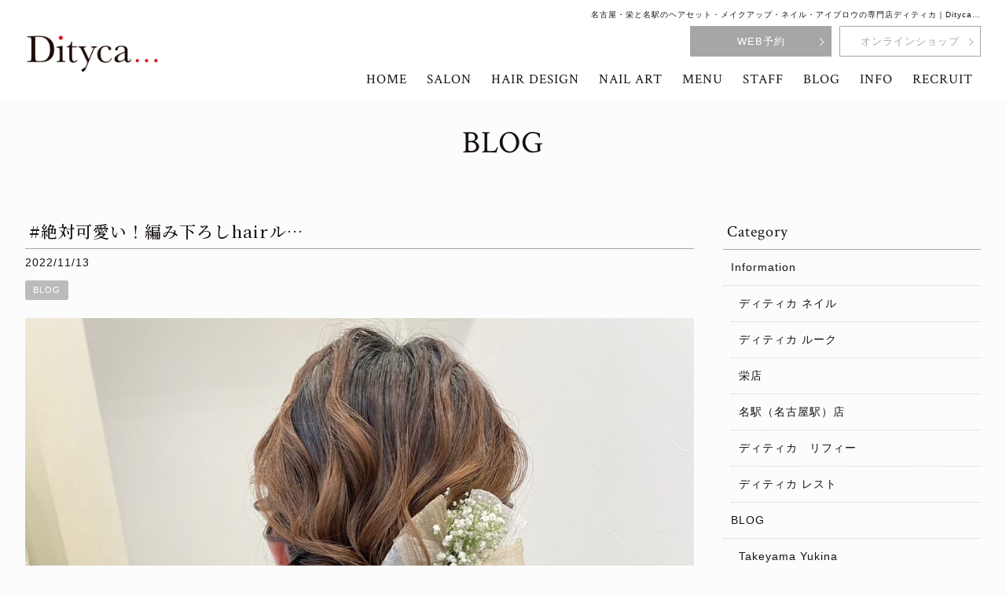

--- FILE ---
content_type: text/html; charset=UTF-8
request_url: https://dityca.com/staffblog/23643/?_=1764545905416
body_size: 14999
content:
<!DOCTYPE html>
<html dir="ltr" lang="ja" prefix="og: https://ogp.me/ns#">
	
<script type="text/javascript">
    (function(c,l,a,r,i,t,y){
        c[a]=c[a]||function(){(c[a].q=c[a].q||[]).push(arguments)};
        t=l.createElement(r);t.async=1;t.src="https://www.clarity.ms/tag/"+i;
        y=l.getElementsByTagName(r)[0];y.parentNode.insertBefore(t,y);
    })(window, document, "clarity", "script", "gtwgmiocpn");
</script>	
	
<head>
<meta charset="UTF-8">
<meta name="viewport" content="width=device-width,initial-scale=1.0,minimum-scale=1.0,maximum-scale=2.0,user-scalable=yes">
<meta name="author" content="Dityca" />
	
<link rel="profile" href="//gmpg.org/xfn/11">
<link rel="stylesheet" type="text/css" media="all" href="https://dityca.com/wp-content/themes/LIM_responsive002/style.css">
<link rel="stylesheet" href="https://dityca.com/wp-content/themes/LIM_responsive002/css/flexslider_top.css" type="text/css">
<link rel="stylesheet" href="https://dityca.com/wp-content/themes/LIM_responsive002/css/fontawesome-import.css">
<link rel="stylesheet" href="https://dityca.com/wp-content/themes/LIM_responsive002/css/lineicon.css">
<link rel="stylesheet" href="https://dityca.com/wp-content/themes/LIM_responsive002/css/slick.css" type="text/css">
<link rel="stylesheet" href="https://dityca.com/wp-content/themes/LIM_responsive002/css/slick-theme-gallery.css" type="text/css">
<link rel="stylesheet" href="https://dityca.com/wp-content/themes/LIM_responsive002/css/hover.css">
<link rel="stylesheet" href="https://dityca.com/wp-content/themes/LIM_responsive002/css/animate.css" type="text/css">
<link rel="stylesheet" href="https://dityca.com/wp-content/themes/LIM_responsive002/css/iziModal.css" type="text/css">
<link rel="pingback" href="https://dityca.com/xmlrpc.php">
<link rel="preconnect" href="https://fonts.googleapis.com">
<link rel="preconnect" href="https://fonts.gstatic.com" crossorigin>
<link href="https://fonts.googleapis.com/css2?family=Crimson+Text&family=Noto+Serif+JP:wght@500&display=swap" rel="stylesheet">
<link rel="shortcut icon" href="/img/common/favicon.ico"/>
<link rel="apple-touch-icon" href="https://dityca.com/apple-touch-icon.png" />
<!--[if lt IE 9]>
<script src="https://dityca.com/wp-content/themes/LIM_responsive002/js/html5.js"></script>
<script src="https://dityca.com/wp-content/themes/LIM_responsive002/js/css3-mediaqueries.js"></script>
<![endif]-->
	<style>img:is([sizes="auto" i], [sizes^="auto," i]) { contain-intrinsic-size: 3000px 1500px }</style>
	
		<!-- All in One SEO 4.8.2 - aioseo.com -->
		<title>#絶対可愛い！編み下ろしhair⁡ル…</title>
	<meta name="description" content="#絶対可愛い！編み下ろしhair ⁡ ルーズ感もありつつ、崩れる心配がないよう 計算されて引き出している人気の" />
	<meta name="robots" content="max-snippet:-1, max-image-preview:large, max-video-preview:-1" />
	<meta name="author" content="editor"/>
	<meta name="google-site-verification" content="_PZsTlTdM7IdyZmuFIiC0fNRbRQLAYQDiiSHL6QbGpU" />
	<link rel="canonical" href="https://dityca.com/staffblog/23643/" />
	<meta name="generator" content="All in One SEO (AIOSEO) 4.8.2" />
		<meta property="og:locale" content="ja_JP" />
		<meta property="og:site_name" content="名古屋・栄と名駅（名古屋駅）のヘアセット・メイクアップ・ネイル・アイブロウの専門店ディティカ｜Dityca…" />
		<meta property="og:type" content="article" />
		<meta property="og:title" content="#絶対可愛い！編み下ろしhair⁡ル…" />
		<meta property="og:description" content="#絶対可愛い！編み下ろしhair ⁡ ルーズ感もありつつ、崩れる心配がないよう 計算されて引き出している人気の" />
		<meta property="og:url" content="https://dityca.com/staffblog/23643/" />
		<meta property="og:image" content="https://dityca.com/wp-content/uploads/2022/11/63709a021cb09.jpg" />
		<meta property="og:image:secure_url" content="https://dityca.com/wp-content/uploads/2022/11/63709a021cb09.jpg" />
		<meta property="og:image:width" content="1131" />
		<meta property="og:image:height" content="1153" />
		<meta property="article:published_time" content="2022-11-13T07:21:35+00:00" />
		<meta property="article:modified_time" content="2022-11-13T07:21:35+00:00" />
		<meta name="twitter:card" content="summary" />
		<meta name="twitter:title" content="#絶対可愛い！編み下ろしhair⁡ル…" />
		<meta name="twitter:description" content="#絶対可愛い！編み下ろしhair ⁡ ルーズ感もありつつ、崩れる心配がないよう 計算されて引き出している人気の" />
		<meta name="twitter:image" content="https://dityca.com/wp-content/uploads/2022/11/63709a021cb09.jpg" />
		<script type="application/ld+json" class="aioseo-schema">
			{"@context":"https:\/\/schema.org","@graph":[{"@type":"Article","@id":"https:\/\/dityca.com\/staffblog\/23643\/#article","name":"#\u7d76\u5bfe\u53ef\u611b\u3044\uff01\u7de8\u307f\u4e0b\u308d\u3057hair\u2061\u30eb\u2026","headline":"#\u7d76\u5bfe\u53ef\u611b\u3044\uff01\u7de8\u307f\u4e0b\u308d\u3057hair\u2061\u30eb\u2026","author":{"@id":"https:\/\/dityca.com\/author\/editor\/#author"},"publisher":{"@id":"https:\/\/dityca.com\/#organization"},"image":{"@type":"ImageObject","url":"https:\/\/dityca.com\/wp-content\/uploads\/2022\/11\/63709a021cb09.jpg","width":1131,"height":1153},"datePublished":"2022-11-13T16:21:35+09:00","dateModified":"2022-11-13T16:21:35+09:00","inLanguage":"ja","mainEntityOfPage":{"@id":"https:\/\/dityca.com\/staffblog\/23643\/#webpage"},"isPartOf":{"@id":"https:\/\/dityca.com\/staffblog\/23643\/#webpage"},"articleSection":"BLOG"},{"@type":"BreadcrumbList","@id":"https:\/\/dityca.com\/staffblog\/23643\/#breadcrumblist","itemListElement":[{"@type":"ListItem","@id":"https:\/\/dityca.com\/#listItem","position":1,"name":"\u5bb6","item":"https:\/\/dityca.com\/","nextItem":{"@type":"ListItem","@id":"https:\/\/dityca.com\/staffblog\/#listItem","name":"BLOG"}},{"@type":"ListItem","@id":"https:\/\/dityca.com\/staffblog\/#listItem","position":2,"name":"BLOG","previousItem":{"@type":"ListItem","@id":"https:\/\/dityca.com\/#listItem","name":"\u5bb6"}}]},{"@type":"Organization","@id":"https:\/\/dityca.com\/#organization","name":"Dityca\u2026","url":"https:\/\/dityca.com\/"},{"@type":"Person","@id":"https:\/\/dityca.com\/author\/editor\/#author","url":"https:\/\/dityca.com\/author\/editor\/","name":"editor","image":{"@type":"ImageObject","@id":"https:\/\/dityca.com\/staffblog\/23643\/#authorImage","url":"https:\/\/secure.gravatar.com\/avatar\/110ffabf8b294bceda442974e494b531fbff5254b8892598742be9c0fef937e6?s=96&d=mm&r=g","width":96,"height":96,"caption":"editor"}},{"@type":"WebPage","@id":"https:\/\/dityca.com\/staffblog\/23643\/#webpage","url":"https:\/\/dityca.com\/staffblog\/23643\/","name":"#\u7d76\u5bfe\u53ef\u611b\u3044\uff01\u7de8\u307f\u4e0b\u308d\u3057hair\u2061\u30eb\u2026","description":"#\u7d76\u5bfe\u53ef\u611b\u3044\uff01\u7de8\u307f\u4e0b\u308d\u3057hair \u2061 \u30eb\u30fc\u30ba\u611f\u3082\u3042\u308a\u3064\u3064\u3001\u5d29\u308c\u308b\u5fc3\u914d\u304c\u306a\u3044\u3088\u3046 \u8a08\u7b97\u3055\u308c\u3066\u5f15\u304d\u51fa\u3057\u3066\u3044\u308b\u4eba\u6c17\u306e","inLanguage":"ja","isPartOf":{"@id":"https:\/\/dityca.com\/#website"},"breadcrumb":{"@id":"https:\/\/dityca.com\/staffblog\/23643\/#breadcrumblist"},"author":{"@id":"https:\/\/dityca.com\/author\/editor\/#author"},"creator":{"@id":"https:\/\/dityca.com\/author\/editor\/#author"},"image":{"@type":"ImageObject","url":"https:\/\/dityca.com\/wp-content\/uploads\/2022\/11\/63709a021cb09.jpg","@id":"https:\/\/dityca.com\/staffblog\/23643\/#mainImage","width":1131,"height":1153},"primaryImageOfPage":{"@id":"https:\/\/dityca.com\/staffblog\/23643\/#mainImage"},"datePublished":"2022-11-13T16:21:35+09:00","dateModified":"2022-11-13T16:21:35+09:00"},{"@type":"WebSite","@id":"https:\/\/dityca.com\/#website","url":"https:\/\/dityca.com\/","name":"Dityca\u2026","inLanguage":"ja","publisher":{"@id":"https:\/\/dityca.com\/#organization"}}]}
		</script>
		<!-- All in One SEO -->

<link rel='dns-prefetch' href='//ajax.googleapis.com' />
<link rel='dns-prefetch' href='//static.addtoany.com' />
<script type="text/javascript">
/* <![CDATA[ */
window._wpemojiSettings = {"baseUrl":"https:\/\/s.w.org\/images\/core\/emoji\/15.1.0\/72x72\/","ext":".png","svgUrl":"https:\/\/s.w.org\/images\/core\/emoji\/15.1.0\/svg\/","svgExt":".svg","source":{"concatemoji":"https:\/\/dityca.com\/wp-includes\/js\/wp-emoji-release.min.js?ver=6.8.1"}};
/*! This file is auto-generated */
!function(i,n){var o,s,e;function c(e){try{var t={supportTests:e,timestamp:(new Date).valueOf()};sessionStorage.setItem(o,JSON.stringify(t))}catch(e){}}function p(e,t,n){e.clearRect(0,0,e.canvas.width,e.canvas.height),e.fillText(t,0,0);var t=new Uint32Array(e.getImageData(0,0,e.canvas.width,e.canvas.height).data),r=(e.clearRect(0,0,e.canvas.width,e.canvas.height),e.fillText(n,0,0),new Uint32Array(e.getImageData(0,0,e.canvas.width,e.canvas.height).data));return t.every(function(e,t){return e===r[t]})}function u(e,t,n){switch(t){case"flag":return n(e,"\ud83c\udff3\ufe0f\u200d\u26a7\ufe0f","\ud83c\udff3\ufe0f\u200b\u26a7\ufe0f")?!1:!n(e,"\ud83c\uddfa\ud83c\uddf3","\ud83c\uddfa\u200b\ud83c\uddf3")&&!n(e,"\ud83c\udff4\udb40\udc67\udb40\udc62\udb40\udc65\udb40\udc6e\udb40\udc67\udb40\udc7f","\ud83c\udff4\u200b\udb40\udc67\u200b\udb40\udc62\u200b\udb40\udc65\u200b\udb40\udc6e\u200b\udb40\udc67\u200b\udb40\udc7f");case"emoji":return!n(e,"\ud83d\udc26\u200d\ud83d\udd25","\ud83d\udc26\u200b\ud83d\udd25")}return!1}function f(e,t,n){var r="undefined"!=typeof WorkerGlobalScope&&self instanceof WorkerGlobalScope?new OffscreenCanvas(300,150):i.createElement("canvas"),a=r.getContext("2d",{willReadFrequently:!0}),o=(a.textBaseline="top",a.font="600 32px Arial",{});return e.forEach(function(e){o[e]=t(a,e,n)}),o}function t(e){var t=i.createElement("script");t.src=e,t.defer=!0,i.head.appendChild(t)}"undefined"!=typeof Promise&&(o="wpEmojiSettingsSupports",s=["flag","emoji"],n.supports={everything:!0,everythingExceptFlag:!0},e=new Promise(function(e){i.addEventListener("DOMContentLoaded",e,{once:!0})}),new Promise(function(t){var n=function(){try{var e=JSON.parse(sessionStorage.getItem(o));if("object"==typeof e&&"number"==typeof e.timestamp&&(new Date).valueOf()<e.timestamp+604800&&"object"==typeof e.supportTests)return e.supportTests}catch(e){}return null}();if(!n){if("undefined"!=typeof Worker&&"undefined"!=typeof OffscreenCanvas&&"undefined"!=typeof URL&&URL.createObjectURL&&"undefined"!=typeof Blob)try{var e="postMessage("+f.toString()+"("+[JSON.stringify(s),u.toString(),p.toString()].join(",")+"));",r=new Blob([e],{type:"text/javascript"}),a=new Worker(URL.createObjectURL(r),{name:"wpTestEmojiSupports"});return void(a.onmessage=function(e){c(n=e.data),a.terminate(),t(n)})}catch(e){}c(n=f(s,u,p))}t(n)}).then(function(e){for(var t in e)n.supports[t]=e[t],n.supports.everything=n.supports.everything&&n.supports[t],"flag"!==t&&(n.supports.everythingExceptFlag=n.supports.everythingExceptFlag&&n.supports[t]);n.supports.everythingExceptFlag=n.supports.everythingExceptFlag&&!n.supports.flag,n.DOMReady=!1,n.readyCallback=function(){n.DOMReady=!0}}).then(function(){return e}).then(function(){var e;n.supports.everything||(n.readyCallback(),(e=n.source||{}).concatemoji?t(e.concatemoji):e.wpemoji&&e.twemoji&&(t(e.twemoji),t(e.wpemoji)))}))}((window,document),window._wpemojiSettings);
/* ]]> */
</script>
<link rel='stylesheet' id='sbi_styles-css' href='https://dityca.com/wp-content/plugins/instagram-feed-pro/css/sbi-styles.min.css?ver=6.8.1' type='text/css' media='all' />
<style id='wp-emoji-styles-inline-css' type='text/css'>

	img.wp-smiley, img.emoji {
		display: inline !important;
		border: none !important;
		box-shadow: none !important;
		height: 1em !important;
		width: 1em !important;
		margin: 0 0.07em !important;
		vertical-align: -0.1em !important;
		background: none !important;
		padding: 0 !important;
	}
</style>
<link rel='stylesheet' id='wp-block-library-css' href='https://dityca.com/wp-includes/css/dist/block-library/style.min.css?ver=6.8.1' type='text/css' media='all' />
<style id='classic-theme-styles-inline-css' type='text/css'>
/*! This file is auto-generated */
.wp-block-button__link{color:#fff;background-color:#32373c;border-radius:9999px;box-shadow:none;text-decoration:none;padding:calc(.667em + 2px) calc(1.333em + 2px);font-size:1.125em}.wp-block-file__button{background:#32373c;color:#fff;text-decoration:none}
</style>
<style id='global-styles-inline-css' type='text/css'>
:root{--wp--preset--aspect-ratio--square: 1;--wp--preset--aspect-ratio--4-3: 4/3;--wp--preset--aspect-ratio--3-4: 3/4;--wp--preset--aspect-ratio--3-2: 3/2;--wp--preset--aspect-ratio--2-3: 2/3;--wp--preset--aspect-ratio--16-9: 16/9;--wp--preset--aspect-ratio--9-16: 9/16;--wp--preset--color--black: #000000;--wp--preset--color--cyan-bluish-gray: #abb8c3;--wp--preset--color--white: #ffffff;--wp--preset--color--pale-pink: #f78da7;--wp--preset--color--vivid-red: #cf2e2e;--wp--preset--color--luminous-vivid-orange: #ff6900;--wp--preset--color--luminous-vivid-amber: #fcb900;--wp--preset--color--light-green-cyan: #7bdcb5;--wp--preset--color--vivid-green-cyan: #00d084;--wp--preset--color--pale-cyan-blue: #8ed1fc;--wp--preset--color--vivid-cyan-blue: #0693e3;--wp--preset--color--vivid-purple: #9b51e0;--wp--preset--gradient--vivid-cyan-blue-to-vivid-purple: linear-gradient(135deg,rgba(6,147,227,1) 0%,rgb(155,81,224) 100%);--wp--preset--gradient--light-green-cyan-to-vivid-green-cyan: linear-gradient(135deg,rgb(122,220,180) 0%,rgb(0,208,130) 100%);--wp--preset--gradient--luminous-vivid-amber-to-luminous-vivid-orange: linear-gradient(135deg,rgba(252,185,0,1) 0%,rgba(255,105,0,1) 100%);--wp--preset--gradient--luminous-vivid-orange-to-vivid-red: linear-gradient(135deg,rgba(255,105,0,1) 0%,rgb(207,46,46) 100%);--wp--preset--gradient--very-light-gray-to-cyan-bluish-gray: linear-gradient(135deg,rgb(238,238,238) 0%,rgb(169,184,195) 100%);--wp--preset--gradient--cool-to-warm-spectrum: linear-gradient(135deg,rgb(74,234,220) 0%,rgb(151,120,209) 20%,rgb(207,42,186) 40%,rgb(238,44,130) 60%,rgb(251,105,98) 80%,rgb(254,248,76) 100%);--wp--preset--gradient--blush-light-purple: linear-gradient(135deg,rgb(255,206,236) 0%,rgb(152,150,240) 100%);--wp--preset--gradient--blush-bordeaux: linear-gradient(135deg,rgb(254,205,165) 0%,rgb(254,45,45) 50%,rgb(107,0,62) 100%);--wp--preset--gradient--luminous-dusk: linear-gradient(135deg,rgb(255,203,112) 0%,rgb(199,81,192) 50%,rgb(65,88,208) 100%);--wp--preset--gradient--pale-ocean: linear-gradient(135deg,rgb(255,245,203) 0%,rgb(182,227,212) 50%,rgb(51,167,181) 100%);--wp--preset--gradient--electric-grass: linear-gradient(135deg,rgb(202,248,128) 0%,rgb(113,206,126) 100%);--wp--preset--gradient--midnight: linear-gradient(135deg,rgb(2,3,129) 0%,rgb(40,116,252) 100%);--wp--preset--font-size--small: 13px;--wp--preset--font-size--medium: 20px;--wp--preset--font-size--large: 36px;--wp--preset--font-size--x-large: 42px;--wp--preset--spacing--20: 0.44rem;--wp--preset--spacing--30: 0.67rem;--wp--preset--spacing--40: 1rem;--wp--preset--spacing--50: 1.5rem;--wp--preset--spacing--60: 2.25rem;--wp--preset--spacing--70: 3.38rem;--wp--preset--spacing--80: 5.06rem;--wp--preset--shadow--natural: 6px 6px 9px rgba(0, 0, 0, 0.2);--wp--preset--shadow--deep: 12px 12px 50px rgba(0, 0, 0, 0.4);--wp--preset--shadow--sharp: 6px 6px 0px rgba(0, 0, 0, 0.2);--wp--preset--shadow--outlined: 6px 6px 0px -3px rgba(255, 255, 255, 1), 6px 6px rgba(0, 0, 0, 1);--wp--preset--shadow--crisp: 6px 6px 0px rgba(0, 0, 0, 1);}:where(.is-layout-flex){gap: 0.5em;}:where(.is-layout-grid){gap: 0.5em;}body .is-layout-flex{display: flex;}.is-layout-flex{flex-wrap: wrap;align-items: center;}.is-layout-flex > :is(*, div){margin: 0;}body .is-layout-grid{display: grid;}.is-layout-grid > :is(*, div){margin: 0;}:where(.wp-block-columns.is-layout-flex){gap: 2em;}:where(.wp-block-columns.is-layout-grid){gap: 2em;}:where(.wp-block-post-template.is-layout-flex){gap: 1.25em;}:where(.wp-block-post-template.is-layout-grid){gap: 1.25em;}.has-black-color{color: var(--wp--preset--color--black) !important;}.has-cyan-bluish-gray-color{color: var(--wp--preset--color--cyan-bluish-gray) !important;}.has-white-color{color: var(--wp--preset--color--white) !important;}.has-pale-pink-color{color: var(--wp--preset--color--pale-pink) !important;}.has-vivid-red-color{color: var(--wp--preset--color--vivid-red) !important;}.has-luminous-vivid-orange-color{color: var(--wp--preset--color--luminous-vivid-orange) !important;}.has-luminous-vivid-amber-color{color: var(--wp--preset--color--luminous-vivid-amber) !important;}.has-light-green-cyan-color{color: var(--wp--preset--color--light-green-cyan) !important;}.has-vivid-green-cyan-color{color: var(--wp--preset--color--vivid-green-cyan) !important;}.has-pale-cyan-blue-color{color: var(--wp--preset--color--pale-cyan-blue) !important;}.has-vivid-cyan-blue-color{color: var(--wp--preset--color--vivid-cyan-blue) !important;}.has-vivid-purple-color{color: var(--wp--preset--color--vivid-purple) !important;}.has-black-background-color{background-color: var(--wp--preset--color--black) !important;}.has-cyan-bluish-gray-background-color{background-color: var(--wp--preset--color--cyan-bluish-gray) !important;}.has-white-background-color{background-color: var(--wp--preset--color--white) !important;}.has-pale-pink-background-color{background-color: var(--wp--preset--color--pale-pink) !important;}.has-vivid-red-background-color{background-color: var(--wp--preset--color--vivid-red) !important;}.has-luminous-vivid-orange-background-color{background-color: var(--wp--preset--color--luminous-vivid-orange) !important;}.has-luminous-vivid-amber-background-color{background-color: var(--wp--preset--color--luminous-vivid-amber) !important;}.has-light-green-cyan-background-color{background-color: var(--wp--preset--color--light-green-cyan) !important;}.has-vivid-green-cyan-background-color{background-color: var(--wp--preset--color--vivid-green-cyan) !important;}.has-pale-cyan-blue-background-color{background-color: var(--wp--preset--color--pale-cyan-blue) !important;}.has-vivid-cyan-blue-background-color{background-color: var(--wp--preset--color--vivid-cyan-blue) !important;}.has-vivid-purple-background-color{background-color: var(--wp--preset--color--vivid-purple) !important;}.has-black-border-color{border-color: var(--wp--preset--color--black) !important;}.has-cyan-bluish-gray-border-color{border-color: var(--wp--preset--color--cyan-bluish-gray) !important;}.has-white-border-color{border-color: var(--wp--preset--color--white) !important;}.has-pale-pink-border-color{border-color: var(--wp--preset--color--pale-pink) !important;}.has-vivid-red-border-color{border-color: var(--wp--preset--color--vivid-red) !important;}.has-luminous-vivid-orange-border-color{border-color: var(--wp--preset--color--luminous-vivid-orange) !important;}.has-luminous-vivid-amber-border-color{border-color: var(--wp--preset--color--luminous-vivid-amber) !important;}.has-light-green-cyan-border-color{border-color: var(--wp--preset--color--light-green-cyan) !important;}.has-vivid-green-cyan-border-color{border-color: var(--wp--preset--color--vivid-green-cyan) !important;}.has-pale-cyan-blue-border-color{border-color: var(--wp--preset--color--pale-cyan-blue) !important;}.has-vivid-cyan-blue-border-color{border-color: var(--wp--preset--color--vivid-cyan-blue) !important;}.has-vivid-purple-border-color{border-color: var(--wp--preset--color--vivid-purple) !important;}.has-vivid-cyan-blue-to-vivid-purple-gradient-background{background: var(--wp--preset--gradient--vivid-cyan-blue-to-vivid-purple) !important;}.has-light-green-cyan-to-vivid-green-cyan-gradient-background{background: var(--wp--preset--gradient--light-green-cyan-to-vivid-green-cyan) !important;}.has-luminous-vivid-amber-to-luminous-vivid-orange-gradient-background{background: var(--wp--preset--gradient--luminous-vivid-amber-to-luminous-vivid-orange) !important;}.has-luminous-vivid-orange-to-vivid-red-gradient-background{background: var(--wp--preset--gradient--luminous-vivid-orange-to-vivid-red) !important;}.has-very-light-gray-to-cyan-bluish-gray-gradient-background{background: var(--wp--preset--gradient--very-light-gray-to-cyan-bluish-gray) !important;}.has-cool-to-warm-spectrum-gradient-background{background: var(--wp--preset--gradient--cool-to-warm-spectrum) !important;}.has-blush-light-purple-gradient-background{background: var(--wp--preset--gradient--blush-light-purple) !important;}.has-blush-bordeaux-gradient-background{background: var(--wp--preset--gradient--blush-bordeaux) !important;}.has-luminous-dusk-gradient-background{background: var(--wp--preset--gradient--luminous-dusk) !important;}.has-pale-ocean-gradient-background{background: var(--wp--preset--gradient--pale-ocean) !important;}.has-electric-grass-gradient-background{background: var(--wp--preset--gradient--electric-grass) !important;}.has-midnight-gradient-background{background: var(--wp--preset--gradient--midnight) !important;}.has-small-font-size{font-size: var(--wp--preset--font-size--small) !important;}.has-medium-font-size{font-size: var(--wp--preset--font-size--medium) !important;}.has-large-font-size{font-size: var(--wp--preset--font-size--large) !important;}.has-x-large-font-size{font-size: var(--wp--preset--font-size--x-large) !important;}
:where(.wp-block-post-template.is-layout-flex){gap: 1.25em;}:where(.wp-block-post-template.is-layout-grid){gap: 1.25em;}
:where(.wp-block-columns.is-layout-flex){gap: 2em;}:where(.wp-block-columns.is-layout-grid){gap: 2em;}
:root :where(.wp-block-pullquote){font-size: 1.5em;line-height: 1.6;}
</style>
<link rel='stylesheet' id='contact-form-7-css' href='https://dityca.com/wp-content/plugins/contact-form-7/includes/css/styles.css?ver=5.8' type='text/css' media='all' />
<link rel='stylesheet' id='responsive-lightbox-imagelightbox-css' href='https://dityca.com/wp-content/plugins/responsive-lightbox/assets/imagelightbox/imagelightbox.min.css?ver=1.0.0' type='text/css' media='all' />
<style id='akismet-widget-style-inline-css' type='text/css'>

			.a-stats {
				--akismet-color-mid-green: #357b49;
				--akismet-color-white: #fff;
				--akismet-color-light-grey: #f6f7f7;

				max-width: 350px;
				width: auto;
			}

			.a-stats * {
				all: unset;
				box-sizing: border-box;
			}

			.a-stats strong {
				font-weight: 600;
			}

			.a-stats a.a-stats__link,
			.a-stats a.a-stats__link:visited,
			.a-stats a.a-stats__link:active {
				background: var(--akismet-color-mid-green);
				border: none;
				box-shadow: none;
				border-radius: 8px;
				color: var(--akismet-color-white);
				cursor: pointer;
				display: block;
				font-family: -apple-system, BlinkMacSystemFont, 'Segoe UI', 'Roboto', 'Oxygen-Sans', 'Ubuntu', 'Cantarell', 'Helvetica Neue', sans-serif;
				font-weight: 500;
				padding: 12px;
				text-align: center;
				text-decoration: none;
				transition: all 0.2s ease;
			}

			/* Extra specificity to deal with TwentyTwentyOne focus style */
			.widget .a-stats a.a-stats__link:focus {
				background: var(--akismet-color-mid-green);
				color: var(--akismet-color-white);
				text-decoration: none;
			}

			.a-stats a.a-stats__link:hover {
				filter: brightness(110%);
				box-shadow: 0 4px 12px rgba(0, 0, 0, 0.06), 0 0 2px rgba(0, 0, 0, 0.16);
			}

			.a-stats .count {
				color: var(--akismet-color-white);
				display: block;
				font-size: 1.5em;
				line-height: 1.4;
				padding: 0 13px;
				white-space: nowrap;
			}
		
</style>
<link rel='stylesheet' id='wp-pagenavi-css' href='https://dityca.com/wp-content/plugins/wp-pagenavi/pagenavi-css.css?ver=2.70' type='text/css' media='all' />
<link rel='stylesheet' id='addtoany-css' href='https://dityca.com/wp-content/plugins/add-to-any/addtoany.min.css?ver=1.16' type='text/css' media='all' />
<script type="text/javascript" src="//ajax.googleapis.com/ajax/libs/jquery/1.11.1/jquery.min.js?ver=1.11.1" id="jquery-js"></script>
<script type="text/javascript" id="addtoany-core-js-before">
/* <![CDATA[ */
window.a2a_config=window.a2a_config||{};a2a_config.callbacks=[];a2a_config.overlays=[];a2a_config.templates={};a2a_localize = {
	Share: "共有",
	Save: "ブックマーク",
	Subscribe: "購読",
	Email: "メール",
	Bookmark: "ブックマーク",
	ShowAll: "すべて表示する",
	ShowLess: "小さく表示する",
	FindServices: "サービスを探す",
	FindAnyServiceToAddTo: "追加するサービスを今すぐ探す",
	PoweredBy: "Powered by",
	ShareViaEmail: "メールでシェアする",
	SubscribeViaEmail: "メールで購読する",
	BookmarkInYourBrowser: "ブラウザにブックマーク",
	BookmarkInstructions: "このページをブックマークするには、 Ctrl+D または \u2318+D を押下。",
	AddToYourFavorites: "お気に入りに追加",
	SendFromWebOrProgram: "任意のメールアドレスまたはメールプログラムから送信",
	EmailProgram: "メールプログラム",
	More: "詳細&#8230;",
	ThanksForSharing: "共有ありがとうございます !",
	ThanksForFollowing: "フォローありがとうございます !"
};
/* ]]> */
</script>
<script type="text/javascript" defer src="https://static.addtoany.com/menu/page.js" id="addtoany-core-js"></script>
<script type="text/javascript" defer src="https://dityca.com/wp-content/plugins/add-to-any/addtoany.min.js?ver=1.1" id="addtoany-jquery-js"></script>
<script type="text/javascript" src="https://dityca.com/wp-content/plugins/responsive-lightbox/assets/imagelightbox/imagelightbox.min.js?ver=1.0.0" id="responsive-lightbox-imagelightbox-js"></script>
<script type="text/javascript" src="https://dityca.com/wp-includes/js/underscore.min.js?ver=1.13.7" id="underscore-js"></script>
<script type="text/javascript" src="https://dityca.com/wp-content/plugins/responsive-lightbox/assets/infinitescroll/infinite-scroll.pkgd.min.js?ver=4.0.1" id="responsive-lightbox-infinite-scroll-js"></script>
<script type="text/javascript" id="responsive-lightbox-js-before">
/* <![CDATA[ */
var rlArgs = {"script":"imagelightbox","selector":"lightbox","customEvents":"","activeGalleries":true,"animationSpeed":250,"preloadNext":true,"enableKeyboard":true,"quitOnEnd":false,"quitOnImageClick":false,"quitOnDocumentClick":true,"woocommerce_gallery":false,"ajaxurl":"https:\/\/dityca.com\/wp-admin\/admin-ajax.php","nonce":"b4e5823daf","preview":false,"postId":23643,"scriptExtension":false};
/* ]]> */
</script>
<script type="text/javascript" src="https://dityca.com/wp-content/plugins/responsive-lightbox/js/front.js?ver=2.5.1" id="responsive-lightbox-js"></script>
<link rel="https://api.w.org/" href="https://dityca.com/wp-json/" /><link rel="alternate" title="JSON" type="application/json" href="https://dityca.com/wp-json/wp/v2/posts/23643" /><link rel="EditURI" type="application/rsd+xml" title="RSD" href="https://dityca.com/xmlrpc.php?rsd" />
<link rel="alternate" title="oEmbed (JSON)" type="application/json+oembed" href="https://dityca.com/wp-json/oembed/1.0/embed?url=https%3A%2F%2Fdityca.com%2Fstaffblog%2F23643%2F" />
<link rel="alternate" title="oEmbed (XML)" type="text/xml+oembed" href="https://dityca.com/wp-json/oembed/1.0/embed?url=https%3A%2F%2Fdityca.com%2Fstaffblog%2F23643%2F&#038;format=xml" />
<link rel="preconnect" href="https://storage.googleapis.com"><link rel="preconnect" href="https://cdnjs.cloudflare.com"><meta property="og:image" content="https://dityca.com/wp-content/uploads/2022/11/63709a021cb09.jpg" />
<meta property="og:title" content='#絶対可愛い！編み下ろしhair⁡ル…' />
<meta property="og:description" content='' />

<meta name="twitter:card" content='summary_large_image' />
<meta name="twitter:title" content='#絶対可愛い！編み下ろしhair⁡ル…' />
<meta name="twitter:description" content='' />
<meta name="twitter:image" content="https://dityca.com/wp-content/uploads/2022/11/63709a021cb09.jpg" />
<script src="https://ajaxzip3.github.io/ajaxzip3.js" charset="UTF-8"></script>
    <script type="text/javascript">
    jQuery(function($){
    $("#zip").attr('onKeyUp', 'AjaxZip3.zip2addr(this,\'\',\'address\',\'address\');');
})</script><link rel="icon" href="https://dityca.com/wp-content/uploads/2023/01/icon-90x90.jpg" sizes="32x32" />
<link rel="icon" href="https://dityca.com/wp-content/uploads/2023/01/icon.jpg" sizes="192x192" />
<link rel="apple-touch-icon" href="https://dityca.com/wp-content/uploads/2023/01/icon.jpg" />
<meta name="msapplication-TileImage" content="https://dityca.com/wp-content/uploads/2023/01/icon.jpg" />

<script src="https://dityca.com/wp-content/themes/LIM_responsive002/js/import.js"></script>
<script src="https://dityca.com/wp-content/themes/LIM_responsive002/js/jquery.flexslider.js"></script>
<script type="text/javascript" charset="utf-8">
$(window).load(function() {
	$('.salon_slider').flexslider({
		animation: "fade",
		slideshowSpeed: "4500",
		directionNav:false,
		controlNav: "thumbnails"
	});
  $('#staff-photo').flexslider({
	  animation: "fade",
	  slideshowSpeed:5000,
	  directionNav:false,
  });
});
</script>
<script src="https://dityca.com/wp-content/themes/LIM_responsive002/js/wow.min.js"></script>
<script>
  wow = new WOW(
    {
    boxClass: 'wow',
    animateClass: 'animated',
    offset:0
    }
  );
  wow.init();
</script>

</head>

<body class="wp-singular post-template-default single single-post postid-23643 single-format-standard wp-theme-LIM_responsive002 modal_off">
<div id="header_line">

<header id="header" role="banner">

<div id="header_contents">
<div id="logo">
<a href="/">
					<img src="https://dityca.com/wp-content/uploads/2023/01/logo_wide.png" width="210" height="60" alt="名古屋・栄 / 名駅★気軽に立ち寄れるヘアセット・メイクアップ・ネイル・アイブロウができるディティカ｜Dityca…" id="pc_logo" />
					<img src="https://dityca.com/wp-content/uploads/2023/01/logo_wide.png" width="210" height="60" alt="名古屋・栄 / 名駅★気軽に立ち寄れるヘアセット・メイクアップ・ネイル・アイブロウができるディティカ｜Dityca…" id="sm_logo" />
	</a>
</div>
<div id="header_right">
<h1>名古屋・栄と名駅のヘアセット・メイクアップ・ネイル・アイブロウの専門店ディティカ｜Dityca…</h1>
	<div id="hd_connect">
		<ul>		
									<li id="hd_reserve">
				<a href="/salon/"><span>WEB予約</span></a>
			</li>
						<li id="hd_online">
				<a href="https://ditycastore.stores.jp/" target="_blank" rel="nofollow"><span>オンラインショップ</span></a>
			</li>
		</ul>
	</div>
	<nav id="topnav">
    	<ul id="mainNav"><li id="menu-item-32" class="menu-item menu-item-type-post_type menu-item-object-page menu-item-home"><a href="https://dityca.com/"><strong>HOME</strong></a></li>
<li id="menu-item-1046" class="menu-item menu-item-type-post_type_archive menu-item-object-salon"><a href="https://dityca.com/salon/"><strong>SALON</strong></a></li>
<li id="menu-item-6857" class="menu-item menu-item-type-post_type menu-item-object-topics"><a href="https://dityca.com/topics/hairdesign/"><strong>HAIR DESIGN</strong></a></li>
<li id="menu-item-6856" class="menu-item menu-item-type-post_type menu-item-object-topics"><a href="https://dityca.com/topics/nailart/"><strong>NAIL ART</strong></a></li>
<li id="menu-item-80" class="menu-item menu-item-type-post_type_archive menu-item-object-menu"><a href="https://dityca.com/menu/"><strong>MENU</strong></a></li>
<li id="menu-item-1053" class="menu-item menu-item-type-post_type_archive menu-item-object-staff"><a href="https://dityca.com/staff/"><strong>STAFF</strong></a></li>
<li id="menu-item-960" class="menu-item menu-item-type-taxonomy menu-item-object-category current-post-ancestor current-menu-parent current-post-parent"><a href="https://dityca.com/staffblog/"><strong>BLOG</strong></a></li>
<li id="menu-item-961" class="menu-item menu-item-type-taxonomy menu-item-object-category"><a href="https://dityca.com/information/"><strong>INFO</strong></a></li>
<li id="menu-item-13454" class="menu-item menu-item-type-post_type_archive menu-item-object-saiyou menu-item-has-children"><a href="https://dityca.com/saiyou/"><strong>RECRUIT</strong></a>
<ul class="sub-menu">
	<li id="menu-item-18627" class="menu-item menu-item-type-post_type menu-item-object-saiyou"><a href="https://dityca.com/saiyou/saiyou-eyelist/">アイリスト＆アイブロウリスト募集</a></li>
	<li id="menu-item-13456" class="menu-item menu-item-type-post_type menu-item-object-saiyou"><a href="https://dityca.com/saiyou/saiyou-13450/">ヘアメイクアーティスト募集</a></li>
	<li id="menu-item-13455" class="menu-item menu-item-type-post_type menu-item-object-saiyou"><a href="https://dityca.com/saiyou/saiyou-134502/">ネイリスト募集</a></li>
</ul>
</li>
</ul>	</nav>
</div>
	
	<div id="mb_hd_connect">		
		<ul>	
									<li id="mdh_bt_res">
				<a href="/salon/">RESERVE<br><span>ご予約</span></a>
			</li>
					
			<li>			
			<p id="mdh_bt_menu" class="md_hd_cncbt">
			<button class="modal-open menu-trigger"><div><span></span><span></span></div></button>
			</p>
			</li>
		</ul>
	</div>
	

		<!--div id="header_connect">	
			<ul id="hd_rightbt">				
									<li id="hd_reserve">
				<a href="/salon/" onclick="ga('send', 'event', 'button', 'click', 'PCヘッダーWEB予約ボタン（#絶対可愛い！編み下ろしhair⁡ル…）');">
				<span>ご予約はこちらから</span><strong>RESERVE</strong>
				</a>
			</li>
						</ul>
		</div-->
	


<div id="modal_navi" class="modal">
<h1>名古屋・栄と名駅のヘアセット・メイクアップ・ネイル・アイブロウの専門店ディティカ｜Dityca…</h1>
	<nav id="topnav">
    	<ul id="mainNav"><li id="menu-item-32" class="menu-item menu-item-type-post_type menu-item-object-page menu-item-home"><a href="https://dityca.com/"><strong>HOME</strong></a></li>
<li id="menu-item-1046" class="menu-item menu-item-type-post_type_archive menu-item-object-salon"><a href="https://dityca.com/salon/"><strong>SALON</strong></a></li>
<li id="menu-item-6857" class="menu-item menu-item-type-post_type menu-item-object-topics"><a href="https://dityca.com/topics/hairdesign/"><strong>HAIR DESIGN</strong></a></li>
<li id="menu-item-6856" class="menu-item menu-item-type-post_type menu-item-object-topics"><a href="https://dityca.com/topics/nailart/"><strong>NAIL ART</strong></a></li>
<li id="menu-item-80" class="menu-item menu-item-type-post_type_archive menu-item-object-menu"><a href="https://dityca.com/menu/"><strong>MENU</strong></a></li>
<li id="menu-item-1053" class="menu-item menu-item-type-post_type_archive menu-item-object-staff"><a href="https://dityca.com/staff/"><strong>STAFF</strong></a></li>
<li id="menu-item-960" class="menu-item menu-item-type-taxonomy menu-item-object-category current-post-ancestor current-menu-parent current-post-parent"><a href="https://dityca.com/staffblog/"><strong>BLOG</strong></a></li>
<li id="menu-item-961" class="menu-item menu-item-type-taxonomy menu-item-object-category"><a href="https://dityca.com/information/"><strong>INFO</strong></a></li>
<li id="menu-item-13454" class="menu-item menu-item-type-post_type_archive menu-item-object-saiyou menu-item-has-children"><a href="https://dityca.com/saiyou/"><strong>RECRUIT</strong></a>
<ul class="sub-menu">
	<li id="menu-item-18627" class="menu-item menu-item-type-post_type menu-item-object-saiyou"><a href="https://dityca.com/saiyou/saiyou-eyelist/">アイリスト＆アイブロウリスト募集</a></li>
	<li id="menu-item-13456" class="menu-item menu-item-type-post_type menu-item-object-saiyou"><a href="https://dityca.com/saiyou/saiyou-13450/">ヘアメイクアーティスト募集</a></li>
	<li id="menu-item-13455" class="menu-item menu-item-type-post_type menu-item-object-saiyou"><a href="https://dityca.com/saiyou/saiyou-134502/">ネイリスト募集</a></li>
</ul>
</li>
</ul>		<!-- sns_nav -->
										
				<!-- sns_nav -->
	</nav>
	<div id="mbnav_connect">
		<ul>		
									<li id="mbnav_reserve">
				<a href="/salon/"><span>WEB予約</span></a>
			</li>
						<li id="mbnav_online">
				<a href="https://ditycastore.stores.jp/" target="_blank" rel="nofollow"><span>オンラインショップ</span></a>
			</li>
		</ul>
	</div>
</div>

</div>
</header>
</div>
<div id="outer-page">
<div id="wrapper" class="clearfix">
	<div class="inner">
	<h1 class="title"><span>BLOG</span></h1>
	</div>

<div id="content">
<section>
		<article id="post-23643" class="content"> 
    <div class="post wow fadeInUp" data-wow-duration="0.7s" data-wow-delay="0.7s">

    <h2 class="title">#絶対可愛い！編み下ろしhair⁡ル…</h2>
    <p class="dateLabel"><time datetime="2022-11-13">2022/11/13</time></p>
	<div class="categories_label"><ul class="post-categories">
	<li><a href="https://dityca.com/staffblog/" rel="category tag">BLOG</a></li></ul></div>

		<p><img fetchpriority="high" decoding="async" src="https://dityca.com/wp-content/uploads/2022/11/63709a021cb09.jpg" alt="" width="1131" height="1153" class="alignnone size-full wp-image-222" srcset="https://dityca.com/wp-content/uploads/2022/11/63709a021cb09.jpg 1131w, https://dityca.com/wp-content/uploads/2022/11/63709a021cb09-145x148.jpg 145w, https://dityca.com/wp-content/uploads/2022/11/63709a021cb09-294x300.jpg 294w, https://dityca.com/wp-content/uploads/2022/11/63709a021cb09-150x150.jpg 150w" sizes="(max-width: 1131px) 100vw, 1131px" /></p>
<p>#絶対可愛い！編み下ろしhair<br />
⁡<br />
ルーズ感もありつつ、崩れる心配がないよう<br />
計算されて引き出している人気の編み下ろし<br />
⁡<br />
⁡可愛らしい編み下ろしから<br />
ナチュラルな雰囲気、個性的なstylingまで<br />
Ditycaにお任せください＾＾</p>
<p>⁡</p>
<p>ご予定が丸一日ある日でも<br />
崩れ知らずなスタイリングで、<br />
髪を気にすることなくお過ごしいただけます&#x2728;<br />
⁡</p>
<p>ご利用誠にありがとうございます&#x263a;&#xfe0f;<br />
⁡<br />
⁡<br />
⁡<br />
⁡<br />
成人式・卒業式のご予約受付中です&#x263a;&#xfe0f;<br />
皆様にとって大切な一日が<br />
より素敵な思い出となりますよう<br />
Ditycaがしっかりサポートさせていただきます<br />
⁡<br />
栄・名古屋駅エリアにございますので<br />
アクセスの良い店舗をご利用くださいませ&#x2728;</p>
<p>⁡<br />
stylist @hair__updo<br />
⁡<br />
_________________________________________<br />
⁡<br />
ご不明な点がありましたらお気軽にご連絡<br />
ください&#x263a;&#xfe0f;<br />
_________________________________________<br />
⁡<br />
 店舗<br />
⁡<br />
Dityca栄店【 @dityca_hairmake__ 】<br />
&#x1f4cd;愛知県名古屋市中区錦3-17-24鬼頭ビル5F<br />
⁡<br />
Dityca名駅店【 @dityca_nagoya 】<br />
&#x1f4cd;愛知県名古屋市中村区名駅4-13-6<br />
　  トラスト名駅ビル9F<br />
⁡<br />
Dityca rst【 @dityca_rst 】<br />
&#x1f4cd;愛知県名古屋市中村区名駅2-36-2 協和ビル1F<br />
⁡<br />
_________________________________________<br />
⁡<br />
#ヘアアレンジ #ヘアスタイル #ヘアセット #名古屋 #栄 #セットサロン #ヘアメイクサロン #成人式ヘア #結婚式ヘアアレンジ #お呼ばれヘア #お呼ばれアレンジ #結婚式お呼ばれ  #スタイル撮影  #簡単ヘアアレンジ #成人式 #成人式ヘアセット #成人式ヘアアレンジ #振袖ヘア #振袖ヘアアレンジ #振袖 #袴ヘア #袴ヘアアレンジ #成人式 #卒業式 #卒業式ヘア #成人式ヘア＃編み下ろし</p>
<div class="addtoany_share_save_container addtoany_content addtoany_content_bottom"><div class="a2a_kit a2a_kit_size_20 addtoany_list" data-a2a-url="https://dityca.com/staffblog/23643/" data-a2a-title="#絶対可愛い！編み下ろしhair⁡ル…"><a class="a2a_button_line" href="https://www.addtoany.com/add_to/line?linkurl=https%3A%2F%2Fdityca.com%2Fstaffblog%2F23643%2F&amp;linkname=%23%E7%B5%B6%E5%AF%BE%E5%8F%AF%E6%84%9B%E3%81%84%EF%BC%81%E7%B7%A8%E3%81%BF%E4%B8%8B%E3%82%8D%E3%81%97hair%E2%81%A1%E3%83%AB%E2%80%A6" title="Line" rel="nofollow noopener" target="_blank"></a><a class="a2a_button_facebook" href="https://www.addtoany.com/add_to/facebook?linkurl=https%3A%2F%2Fdityca.com%2Fstaffblog%2F23643%2F&amp;linkname=%23%E7%B5%B6%E5%AF%BE%E5%8F%AF%E6%84%9B%E3%81%84%EF%BC%81%E7%B7%A8%E3%81%BF%E4%B8%8B%E3%82%8D%E3%81%97hair%E2%81%A1%E3%83%AB%E2%80%A6" title="Facebook" rel="nofollow noopener" target="_blank"></a><a class="a2a_button_twitter" href="https://www.addtoany.com/add_to/twitter?linkurl=https%3A%2F%2Fdityca.com%2Fstaffblog%2F23643%2F&amp;linkname=%23%E7%B5%B6%E5%AF%BE%E5%8F%AF%E6%84%9B%E3%81%84%EF%BC%81%E7%B7%A8%E3%81%BF%E4%B8%8B%E3%82%8D%E3%81%97hair%E2%81%A1%E3%83%AB%E2%80%A6" title="Twitter" rel="nofollow noopener" target="_blank"></a><a class="a2a_button_pinterest" href="https://www.addtoany.com/add_to/pinterest?linkurl=https%3A%2F%2Fdityca.com%2Fstaffblog%2F23643%2F&amp;linkname=%23%E7%B5%B6%E5%AF%BE%E5%8F%AF%E6%84%9B%E3%81%84%EF%BC%81%E7%B7%A8%E3%81%BF%E4%B8%8B%E3%82%8D%E3%81%97hair%E2%81%A1%E3%83%AB%E2%80%A6" title="Pinterest" rel="nofollow noopener" target="_blank"></a><a class="a2a_dd addtoany_share_save addtoany_share" href="https://www.addtoany.com/share"></a></div></div>    </div>
  </article>
	    <div class="pagenav">
			<span class="prev"><a href="https://dityca.com/staffblog/23640/" rel="prev">&laquo; 前のページ</a></span>          
			<span class="next"><a href="https://dityca.com/staffblog/23666/" rel="next">次のページ &raquo;</a></span>
	</div>
  </section>

	</div><!-- / content -->

<aside id="sidebar">

   <section class="widget widget_categories"> 
   <h3><span>Category</span></h3>
   <ul>	<li class="cat-item cat-item-1"><a href="https://dityca.com/information/">Information</a>
<ul class='children'>
	<li class="cat-item cat-item-120"><a href="https://dityca.com/information/nail/">ディティカ ネイル</a>
</li>
	<li class="cat-item cat-item-110"><a href="https://dityca.com/information/dityca_luk/">ディティカ ルーク</a>
</li>
	<li class="cat-item cat-item-42"><a href="https://dityca.com/information/sakae/">栄店</a>
</li>
	<li class="cat-item cat-item-43"><a href="https://dityca.com/information/meieki/">名駅（名古屋駅）店</a>
</li>
	<li class="cat-item cat-item-91"><a href="https://dityca.com/information/dityca_rify/">ディティカ　リフィー</a>
</li>
	<li class="cat-item cat-item-109"><a href="https://dityca.com/information/dityca_rst/">ディティカ レスト</a>
</li>
</ul>
</li>
	<li class="cat-item cat-item-3"><a href="https://dityca.com/staffblog/">BLOG</a>
<ul class='children'>
	<li class="cat-item cat-item-36"><a href="https://dityca.com/staffblog/takeyama/">Takeyama Yukina</a>
</li>
	<li class="cat-item cat-item-54"><a href="https://dityca.com/staffblog/ohara/">Ohara Rinka</a>
</li>
	<li class="cat-item cat-item-47"><a href="https://dityca.com/staffblog/sugimoto/">Sugimoto Mami</a>
</li>
	<li class="cat-item cat-item-53"><a href="https://dityca.com/staffblog/ito/">Ito Mina</a>
</li>
</ul>
</li>
</ul>
  </section>

   <section class="blog_quote">
   <h3><span>New Article</span></h3>
<div class="clearfix">
<a href="https://dityca.com/information/40720/" rel="bookmark">
<div class="sd_news_photo"><img width="600" height="600" src="https://dityca.com/wp-content/uploads/2025/07/MG_0004-600x600.jpg" class="attachment-square size-square wp-post-image" alt="Dityca nail" decoding="async" loading="lazy" srcset="https://dityca.com/wp-content/uploads/2025/07/MG_0004-600x600.jpg 600w, https://dityca.com/wp-content/uploads/2025/07/MG_0004-150x150.jpg 150w, https://dityca.com/wp-content/uploads/2025/07/MG_0004-90x90.jpg 90w" sizes="auto, (max-width: 600px) 100vw, 600px" /></div>
<div class="sd_news_text">
<ul class="links">
<li class="news01">
<span class="idx_news_date">2025/07/20</span>
<br />
<span class="idx_news_text">8月5日移転＆新店舗オープンのお知らせ</span>
</li>
</ul>
</div>
</a>
</div>
<div class="clearfix">
<a href="https://dityca.com/information/38871/" rel="bookmark">
<div class="sd_news_photo"><img width="600" height="600" src="https://dityca.com/wp-content/uploads/2025/02/thumb_seijinshiki.jpg" class="attachment-square size-square wp-post-image" alt="成人式のご予約について" decoding="async" loading="lazy" srcset="https://dityca.com/wp-content/uploads/2025/02/thumb_seijinshiki.jpg 600w, https://dityca.com/wp-content/uploads/2025/02/thumb_seijinshiki-300x300.jpg 300w, https://dityca.com/wp-content/uploads/2025/02/thumb_seijinshiki-150x150.jpg 150w, https://dityca.com/wp-content/uploads/2025/02/thumb_seijinshiki-148x148.jpg 148w, https://dityca.com/wp-content/uploads/2025/02/thumb_seijinshiki-92x92.jpg 92w, https://dityca.com/wp-content/uploads/2025/02/thumb_seijinshiki-90x90.jpg 90w" sizes="auto, (max-width: 600px) 100vw, 600px" /></div>
<div class="sd_news_text">
<ul class="links">
<li class="news01">
<span class="idx_news_date">2025/02/07</span>
<br />
<span class="idx_news_text">成人式のご予約について</span>
</li>
</ul>
</div>
</a>
</div>
<div class="clearfix">
<a href="https://dityca.com/staffblog/ito/38610/" rel="bookmark">
<div class="sd_news_photo"><img src="/img/common/img_em_topinfo.gif" alt="OFFICIAL BLOG" /></div>
<div class="sd_news_text">
<ul class="links">
<li class="news01">
<span class="idx_news_date">2024/07/31</span>
<br />
<span class="idx_news_text">【指名料のお知らせ】</span>
</li>
</ul>
</div>
</a>
</div>
<div class="clearfix">
<a href="https://dityca.com/staffblog/38514/" rel="bookmark">
<div class="sd_news_photo"><img fifu-featured="1" width="600" height="600" src="https://dityca.com/wp-content/uploads/2024/06/CFB87C1D-B21B-401E-9F24-2EC36611A34C-300x300.jpeg" class="attachment-square size-square wp-post-image" alt="眉毛を美しく育てる..♪" title="眉毛を美しく育てる..♪" title="眉毛を美しく育てる..♪" decoding="async" loading="lazy" /></div>
<div class="sd_news_text">
<ul class="links">
<li class="news01">
<span class="idx_news_date">2024/06/05</span>
<br />
<span class="idx_news_text">眉毛を美しく育てる..♪</span>
</li>
</ul>
</div>
</a>
</div>
<div class="clearfix">
<a href="https://dityca.com/staffblog/38502/" rel="bookmark">
<div class="sd_news_photo"><img fifu-featured="1" width="600" height="600" src="https://dityca.com/wp-content/uploads/2024/05/76184423-E304-46B6-AA3E-C3F7EBB18C4B-300x300.jpeg" class="attachment-square size-square wp-post-image" alt="" title="" title="" decoding="async" loading="lazy" /></div>
<div class="sd_news_text">
<ul class="links">
<li class="news01">
<span class="idx_news_date">2024/05/30</span>
<br />
<span class="idx_news_text">まつ毛パーマで更に魅力的な目元へ..♪</span>
</li>
</ul>
</div>
</a>
</div>
<div class="clearfix">
<a href="https://dityca.com/staffblog/38497/" rel="bookmark">
<div class="sd_news_photo"><img fifu-featured="1" width="600" height="600" src="https://dityca.com/wp-content/uploads/2024/05/phonto-1-300x300.jpeg" class="attachment-square size-square wp-post-image" alt="眉スタイリングでオシャレに垢抜け..♪" title="眉スタイリングでオシャレに垢抜け..♪" title="眉スタイリングでオシャレに垢抜け..♪" decoding="async" loading="lazy" /></div>
<div class="sd_news_text">
<ul class="links">
<li class="news01">
<span class="idx_news_date">2024/05/29</span>
<br />
<span class="idx_news_text">眉スタイリングでオシャレに垢抜け..♪</span>
</li>
</ul>
</div>
</a>
</div>
  </section>
  <section id="tag_cloud-2" class="widget widget_tag_cloud"><h3><span>Tag</span></h3><div class="tagcloud"><a href="https://dityca.com/tag/%e3%81%be%e3%81%a4%e3%81%92%e3%83%91%e3%83%bc%e3%83%9e/" class="tag-cloud-link tag-link-70 tag-link-position-1" style="font-size: 22pt;" aria-label="#まつげパーマ (7個の項目)">#まつげパーマ</a>
<a href="https://dityca.com/tag/%e3%81%be%e3%81%a4%e3%81%92%e7%be%8e%e5%ae%b9%e6%b6%b2/" class="tag-cloud-link tag-link-79 tag-link-position-2" style="font-size: 8pt;" aria-label="#まつげ美容液 (1個の項目)">#まつげ美容液</a>
<a href="https://dityca.com/tag/%e3%83%87%e3%82%a3%e3%83%86%e3%82%a3%e3%82%ab%e5%90%8d%e9%a7%85%e5%ba%97%e3%83%87%e3%82%a3%e3%83%86%e3%82%a3%e3%82%abdityca%e3%83%98%e3%82%a2%e3%83%a1%e3%82%a4%e3%82%af%e3%82%b5%e3%83%ad%e3%83%b3/" class="tag-cloud-link tag-link-74 tag-link-position-3" style="font-size: 8pt;" aria-label="#ディティカ名駅店#ディティカ#dityca#ヘアメイクサロン名古屋#ヘアメイク#眉毛サロン#眉毛サロン名古屋#眉毛専門店#眉毛#眉毛メイク#眉カット#アイブロウ#アイ リスト #美眉#眉毛脱毛#wax脱毛#マスク美人#スッピン美人#美人眉#垢抜けたい#マツパ #まつげ美容液 #まついく #まつげパーマ #まつげ #マスカラ (1個の項目)">#ディティカ名駅店#ディティカ#dityca#ヘアメイクサロン名古屋#ヘアメイク#眉毛サロン#眉毛サロン名古屋#眉毛専門店#眉毛#眉毛メイク#眉カット#アイブロウ#アイ リスト #美眉#眉毛脱毛#wax脱毛#マスク美人#スッピン美人#美人眉#垢抜けたい#マツパ #まつげ美容液 #まついく #まつげパーマ #まつげ #マスカラ</a>
<a href="https://dityca.com/tag/%e3%83%a9%e3%83%83%e3%82%b7%e3%83%a5%e3%83%aa%e3%83%95%e3%83%88/" class="tag-cloud-link tag-link-80 tag-link-position-4" style="font-size: 8pt;" aria-label="#ラッシュリフト (1個の項目)">#ラッシュリフト</a>
<a href="https://dityca.com/tag/dityca/" class="tag-cloud-link tag-link-61 tag-link-position-5" style="font-size: 20.833333333333pt;" aria-label="dityca (6個の項目)">dityca</a>
<a href="https://dityca.com/tag/%e3%81%82%e3%81%bf%e3%81%8a%e3%82%8d%e3%81%97/" class="tag-cloud-link tag-link-84 tag-link-position-6" style="font-size: 12.2pt;" aria-label="あみおろし (2個の項目)">あみおろし</a>
<a href="https://dityca.com/tag/%e3%81%8a%e5%91%bc%e3%81%b0%e3%82%8c%e3%83%98%e3%82%a2/" class="tag-cloud-link tag-link-86 tag-link-position-7" style="font-size: 12.2pt;" aria-label="お呼ばれヘア (2個の項目)">お呼ばれヘア</a>
<a href="https://dityca.com/tag/%e3%81%be%e3%81%a4%e3%81%b1/" class="tag-cloud-link tag-link-71 tag-link-position-8" style="font-size: 8pt;" aria-label="まつぱ (1個の項目)">まつぱ</a>
<a href="https://dityca.com/tag/%e3%81%be%e3%81%a4%e6%af%9b%e3%83%91%e3%83%bc%e3%83%9e/" class="tag-cloud-link tag-link-82 tag-link-position-9" style="font-size: 8pt;" aria-label="まつ毛パーマ (1個の項目)">まつ毛パーマ</a>
<a href="https://dityca.com/tag/%e3%81%be%e3%81%a4%e6%af%9b%e7%be%8e%e5%ae%b9%e6%b6%b2/" class="tag-cloud-link tag-link-78 tag-link-position-10" style="font-size: 12.2pt;" aria-label="まつ毛美容液 (2個の項目)">まつ毛美容液</a>
<a href="https://dityca.com/tag/%e3%82%a4%e3%83%99%e3%83%b3%e3%83%88%e3%83%98%e3%82%a2/" class="tag-cloud-link tag-link-97 tag-link-position-11" style="font-size: 8pt;" aria-label="イベントヘア (1個の項目)">イベントヘア</a>
<a href="https://dityca.com/tag/%e3%82%b3%e3%83%b3%e3%82%b5%e3%83%bc%e3%83%88%e3%83%98%e3%82%a2/" class="tag-cloud-link tag-link-96 tag-link-position-12" style="font-size: 12.2pt;" aria-label="コンサートヘア (2個の項目)">コンサートヘア</a>
<a href="https://dityca.com/tag/%e3%82%b8%e3%83%a3%e3%83%8b%e3%83%bc%e3%82%ba%e3%83%98%e3%82%a2/" class="tag-cloud-link tag-link-98 tag-link-position-13" style="font-size: 8pt;" aria-label="ジャニーズヘア (1個の項目)">ジャニーズヘア</a>
<a href="https://dityca.com/tag/%e3%83%89%e3%83%a9%e3%82%a4%e3%83%95%e3%83%a9%e3%83%af%e3%83%bc/" class="tag-cloud-link tag-link-104 tag-link-position-14" style="font-size: 8pt;" aria-label="ドライフラワー (1個の項目)">ドライフラワー</a>
<a href="https://dityca.com/tag/%e3%83%8d%e3%82%a4%e3%83%ab/" class="tag-cloud-link tag-link-57 tag-link-position-15" style="font-size: 15pt;" aria-label="ネイル (3個の項目)">ネイル</a>
<a href="https://dityca.com/tag/%e3%83%8f%e3%83%b3%e3%83%89%e3%83%a1%e3%82%a4%e3%83%89/" class="tag-cloud-link tag-link-105 tag-link-position-16" style="font-size: 8pt;" aria-label="ハンドメイド (1個の項目)">ハンドメイド</a>
<a href="https://dityca.com/tag/%e3%83%8f%e3%83%bc%e3%83%88%e3%83%98%e3%82%a2/" class="tag-cloud-link tag-link-89 tag-link-position-17" style="font-size: 8pt;" aria-label="ハートヘア (1個の項目)">ハートヘア</a>
<a href="https://dityca.com/tag/%e3%83%8f%e3%83%bc%e3%83%95%e3%83%84%e3%82%a4%e3%83%b3/" class="tag-cloud-link tag-link-90 tag-link-position-18" style="font-size: 12.2pt;" aria-label="ハーフツイン (2個の項目)">ハーフツイン</a>
<a href="https://dityca.com/tag/%e3%83%97%e3%83%ad%e3%83%88%e3%83%9c%e3%83%bc%e3%83%86%e3%80%80%e5%8c%96%e7%b2%a7%e4%b8%8b%e5%9c%b0%e3%80%80%e3%83%a1%e3%82%a4%e3%82%af/" class="tag-cloud-link tag-link-73 tag-link-position-19" style="font-size: 8pt;" aria-label="プロトボーテ　化粧下地　メイク (1個の項目)">プロトボーテ　化粧下地　メイク</a>
<a href="https://dityca.com/tag/%e3%83%98%e3%82%a2%e3%82%a2%e3%83%ac%e3%83%b3%e3%82%b8/" class="tag-cloud-link tag-link-100 tag-link-position-20" style="font-size: 12.2pt;" aria-label="ヘアアレンジ (2個の項目)">ヘアアレンジ</a>
<a href="https://dityca.com/tag/%e3%83%98%e3%82%a2%e3%83%a1%e3%82%a4%e3%82%af%e5%b0%82%e9%96%80%e5%ba%97/" class="tag-cloud-link tag-link-60 tag-link-position-21" style="font-size: 17.333333333333pt;" aria-label="ヘアメイク専門店 (4個の項目)">ヘアメイク専門店</a>
<a href="https://dityca.com/tag/%e3%83%9e%e3%83%84%e3%83%91/" class="tag-cloud-link tag-link-83 tag-link-position-22" style="font-size: 8pt;" aria-label="マツパ (1個の項目)">マツパ</a>
<a href="https://dityca.com/tag/%e5%90%8d%e5%8f%a4%e5%b1%8b/" class="tag-cloud-link tag-link-65 tag-link-position-23" style="font-size: 17.333333333333pt;" aria-label="名古屋 (4個の項目)">名古屋</a>
<a href="https://dityca.com/tag/%e5%90%8d%e5%8f%a4%e5%b1%8b%e3%82%bb%e3%83%83%e3%83%88%e3%82%b5%e3%83%ad%e3%83%b3/" class="tag-cloud-link tag-link-66 tag-link-position-24" style="font-size: 15pt;" aria-label="名古屋セットサロン (3個の項目)">名古屋セットサロン</a>
<a href="https://dityca.com/tag/%e6%88%90%e4%ba%ba%e5%bc%8f/" class="tag-cloud-link tag-link-63 tag-link-position-25" style="font-size: 12.2pt;" aria-label="成人式 (2個の項目)">成人式</a>
<a href="https://dityca.com/tag/%e6%88%90%e4%ba%ba%e5%bc%8f%e3%83%98%e3%82%a2/" class="tag-cloud-link tag-link-101 tag-link-position-26" style="font-size: 12.2pt;" aria-label="成人式ヘア (2個の項目)">成人式ヘア</a>
<a href="https://dityca.com/tag/%e6%88%90%e4%ba%ba%e5%bc%8f%e3%83%98%e3%82%a2%e3%82%bb%e3%83%83%e3%83%88/" class="tag-cloud-link tag-link-64 tag-link-position-27" style="font-size: 15pt;" aria-label="成人式ヘアセット (3個の項目)">成人式ヘアセット</a>
<a href="https://dityca.com/tag/%e6%88%90%e4%ba%ba%e5%bc%8f%e7%9d%80%e4%bb%98%e3%81%91/" class="tag-cloud-link tag-link-67 tag-link-position-28" style="font-size: 12.2pt;" aria-label="成人式着付け (2個の項目)">成人式着付け</a>
<a href="https://dityca.com/tag/%e6%8c%af%e8%a2%96%e3%83%98%e3%82%a2/" class="tag-cloud-link tag-link-102 tag-link-position-29" style="font-size: 8pt;" aria-label="振袖ヘア (1個の項目)">振袖ヘア</a>
<a href="https://dityca.com/tag/%e6%a0%84/" class="tag-cloud-link tag-link-58 tag-link-position-30" style="font-size: 17.333333333333pt;" aria-label="栄 (4個の項目)">栄</a>
<a href="https://dityca.com/tag/%e7%9d%80%e4%bb%98%e3%81%91/" class="tag-cloud-link tag-link-68 tag-link-position-31" style="font-size: 12.2pt;" aria-label="着付け (2個の項目)">着付け</a>
<a href="https://dityca.com/tag/%e7%b7%a8%e3%81%bf%e4%b8%8b%e3%82%8d%e3%81%97/" class="tag-cloud-link tag-link-85 tag-link-position-32" style="font-size: 12.2pt;" aria-label="編み下ろし (2個の項目)">編み下ろし</a>
<a href="https://dityca.com/tag/%e9%87%8f%e7%94%a3%e5%9e%8b/" class="tag-cloud-link tag-link-87 tag-link-position-33" style="font-size: 8pt;" aria-label="量産型 (1個の項目)">量産型</a>
<a href="https://dityca.com/tag/%e9%87%8f%e7%94%a3%e5%9e%8b%e3%83%98%e3%82%a2%e3%83%a1/" class="tag-cloud-link tag-link-88 tag-link-position-34" style="font-size: 12.2pt;" aria-label="量産型ヘアメ (2個の項目)">量産型ヘアメ</a>
<a href="https://dityca.com/tag/%e9%8c%a6/" class="tag-cloud-link tag-link-59 tag-link-position-35" style="font-size: 12.2pt;" aria-label="錦 (2個の項目)">錦</a>
<a href="https://dityca.com/tag/%e9%ab%aa%e9%a3%be%e3%82%8a/" class="tag-cloud-link tag-link-103 tag-link-position-36" style="font-size: 12.2pt;" aria-label="髪飾り (2個の項目)">髪飾り</a></div>
</section>
</aside>  


</div>
<!-- / wrapper -->

<div id="pagetop"><a href="#header_line"><span><i class="fas fa-chevron-up"></i></span></a></div>

<!--パンくず-->
<div class="inner">
<div id="kuzu" class="clearfix">
<div id="breadcrumbs" class="clearfix" ><ul><li><a href="https://dityca.com/">Dityca…</a></li><li>&nbsp;&raquo;&nbsp;</li><li><a href="https://dityca.com/staffblog/">BLOG</a></li><li>&nbsp;&raquo;&nbsp;</li><li>#絶対可愛い！編み下ろしhair⁡ル…</li></ul></div></div>
</div>
<!--パンくず-->

	<section class="bn_box">
		<div class="inner">		
						<ul>			
					<li class="wow fadeInUp" data-wow-duration="0.7s" data-wow-delay="0.7s">
			
			
						</li>
				</ul>
				</div>
	</section>

<footer id="footer">
<address>&copy; 2025 Dityca… All rights Reserved.</address>
</footer>
<!-- / footer -->

</div>
<script type="speculationrules">
{"prefetch":[{"source":"document","where":{"and":[{"href_matches":"\/*"},{"not":{"href_matches":["\/wp-*.php","\/wp-admin\/*","\/wp-content\/uploads\/*","\/wp-content\/*","\/wp-content\/plugins\/*","\/wp-content\/themes\/LIM_responsive002\/*","\/*\\?(.+)"]}},{"not":{"selector_matches":"a[rel~=\"nofollow\"]"}},{"not":{"selector_matches":".no-prefetch, .no-prefetch a"}}]},"eagerness":"conservative"}]}
</script>
  <script>
  document.addEventListener( 'wpcf7mailsent', function( event ) {
    gtag('event', 'Submit', {
      'event_category' : 'Form',
      'event_label' : 'contact'
    });
  }, false );
  </script>
  <!-- Custom Feeds for Instagram JS -->
<script type="text/javascript">
var sbiajaxurl = "https://dityca.com/wp-admin/admin-ajax.php";

</script>
<script type="text/javascript" src="https://dityca.com/wp-content/plugins/contact-form-7/includes/swv/js/index.js?ver=5.8" id="swv-js"></script>
<script type="text/javascript" id="contact-form-7-js-extra">
/* <![CDATA[ */
var wpcf7 = {"api":{"root":"https:\/\/dityca.com\/wp-json\/","namespace":"contact-form-7\/v1"}};
/* ]]> */
</script>
<script type="text/javascript" src="https://dityca.com/wp-content/plugins/contact-form-7/includes/js/index.js?ver=5.8" id="contact-form-7-js"></script>
<script type="text/javascript" id="fifu-image-js-js-extra">
/* <![CDATA[ */
var fifuImageVars = {"fifu_lazy":"","fifu_should_crop":"","fifu_slider":"","fifu_hover_selected":"off","fifu_hover_selector":"","fifu_is_front_page":"","fifu_hover":"","fifu_is_shop":"off","fifu_crop_selectors":"","fifu_fit":"cover","fifu_crop_ratio":"4:3","fifu_crop_default":"div[id^='post'],.fifu-slider,ul.products,div.products,div.product-thumbnails,ol.flex-control-nav.flex-control-thumbs","fifu_woo_lbox_enabled":"1","fifu_woo_zoom":"inline","fifu_is_product":"","fifu_error_url":"","fifu_crop_delay":"0","fifu_is_flatsome_active":"","fifu_rest_url":"https:\/\/dityca.com\/wp-json\/","fifu_nonce":"6f5b7b55dd"};
/* ]]> */
</script>
<script type="text/javascript" src="https://dityca.com/wp-content/plugins/fifu-premium/includes/html/js/image.js?ver=4.7.9" id="fifu-image-js-js"></script>

</body>
</html>

--- FILE ---
content_type: text/css
request_url: https://dityca.com/wp-content/themes/LIM_responsive002/style.css
body_size: 27934
content:
@charset "utf-8";

/* ===================================================================
Theme Name: LIM_responsive002
Theme URI: https://limmil.net/
Version: 1.0
Author: lim
Author URI: https://limmil.net/
=================================================================== */

/* =Reset default browser CSS.
Based on work by Eric Meyer: //meyerweb.com/eric/tools/css/reset/index.html
-------------------------------------------------------------- */
html, body, div, span, applet, object, iframe, h1, h2, h3, h4, h5, h6, p, blockquote, pre, a, abbr, acronym, address, big, cite, code, del, dfn, em, font, ins, kbd, q, s, samp, small, strike, strong, sub, sup, tt, var, dl, dt, dd, ol, ul, li, fieldset, form, label, legend, table, caption, tbody, tfoot, thead, tr, th, td {border: 0;font-family: inherit;font-size: 100%;font-style: inherit;font-weight: inherit;margin: 0;outline: 0;padding: 0;vertical-align: baseline;}
:focus {outline: 0;}

ol, ul {list-style: none;}
table {border-collapse: separate;border-spacing: 0;}
caption, th, td {font-weight: normal;text-align: left;}
blockquote:before, blockquote:after,q:before, q:after {content: "";}
blockquote, q {quotes: "" "";}
a img {border: 0;}
article, aside, details, figcaption, figure, footer, header, hgroup, menu, nav, section {display: block;}
dt,dd,li   {text-indent: 0;}
strong	{font-weight:bold;}
p	{line-height:1.8;}
svg {
	fill: currentColor;
    vertical-align: top
}


body{
font: 14px/1.8 "Yu Gothic", "游ゴシック", YuGothic, "游ゴシック体", "メイリオ","Meiryo",arial,"ヒラギノ角ゴ Pro W3","Hiragino Kaku Gothic Pro",Osaka,"ＭＳ Ｐゴシック","MS PGothic",sans-serif;
background-color:#fcfcfc;
color:#15100e;
-webkit-text-size-adjust: none;
letter-spacing: 1px;
}

img	{max-width:100%; height:auto; vertical-align: bottom; border:0;}
.center    {text-align:center;}
.aligncenter    {text-align:center;}
.right     {text-align:right;}
.left	{text-align:left;}
.alignleft {float:left; margin:0 20px 20px 0;}
.alignright{float:right; margin:0 0 20px 20px;}
.children  {margin-top:6px;}
.closeup   {font-weight:bold; color:#d61518; }
.closeup_tx12 {font-size: 12px !important; color: #d61518 !important; line-height: 1.4;}
.closeup_tx14 {font-size: 14px !important; color: #d61518 !important; line-height: 1.4;}
.closeup_tx16 {font-size: 16px !important; color: #d61518 !important; line-height: 1.4;}
.closeup_tx18 {font-size: 18px !important; color: #d61518 !important; line-height: 1.4;}
.closeup_tx24 {font-size: 24px !important; color: #d61518 !important; line-height: 1.4;}

.tx10      {font-size:10px !important;}
.tx11      {font-size:11px !important;}
.tx12      {font-size:13px !important;}
.tx13      {font-size:12px !important;}
.tx14      {font-size:14px !important;}
.tx15      {font-size:15px !important;}
.tx16      {font-size:16px !important;}
.tx18      {font-size:18px !important;}
.tx20      {font-size:20px !important;}
.tx22      {font-size:22px !important;}
.tx24      {font-size:24px !important;}
.tx30      {font-size:30px !important;}
.tx40      {font-size:40px !important;}
.tx50      {font-size:50px !important;}

.pa_btm0   {padding-bottom: 0px !important; }
.pa_btm5   {padding-bottom: 5px !important; }
.pa_btm10  {padding-bottom: 10px !important; }
.pa_btm20  {padding-bottom: 20px !important; }
.pa_btm30  {padding-bottom: 30px !important; }

.pa_top10  {padding-top: 10px !important; }
.pa_top20  {padding-top: 20px !important; }
.pa_top30  {padding-top: 30px !important; }

.ma_btm0   {margin-bottom: 0px !important; }
.ma_btm5   {margin-bottom: 5px !important; }
.ma_btm10  {margin-bottom: 10px !important; }
.ma_btm20  {margin-bottom: 20px !important; }
.ma_btm30  {margin-bottom: 30px !important; }
.ma_btm40  {margin-bottom: 40px !important; }
.ma_btm45  {margin-bottom: 45px !important; }
.ma_btm50  {margin-bottom: 50px !important; }
.ma_btm60  {margin-bottom: 60px !important; }
.ma_btm70  {margin-bottom: 70px !important; }
.ma_btm80  {margin-bottom: 80px !important; }
.ma_btm90  {margin-bottom: 90px !important; }
.ma_btm100  {margin-bottom: 100px !important; }

.ma_right10 {margin-right: 10px !important; }
.ma_right20 {margin-right: 20px !important; }
.ma_right30 {margin-right: 30px !important; }

.ma_left10 {margin-left: 10px !important; }
.ma_left20 {margin-left: 20px !important; }
.ma_left30 {margin-left: 30px !important; }


.tx_uline {text-decoration: underline !important;}
.ul_dash {
    background: #E7F4FF none repeat scroll 0 0;
    border-bottom: 1px dashed #aaaaaa;
    line-height: 2;
}

.comingsoon {text-align: center;}
.comingsoon h2 {font-family: 'Cormorant Garamond',"ヒラギノ明朝 W3 JIS2004","Hiragino Mincho Pro",YuMincho,"游明朝体","Yu Mincho","ＭＳ Ｐ明朝","MS PMincho","Sawarabi Mincho",serif; font-weight: normal; font-size: 200%;}
.title404_h1 {
    font-size: 250%;
    font-weight: 900;
    margin: 30px 0 0;
    font-family: 'Cormorant Garamond', serif;
    text-align: center;
}
.title404_h2 {
    font-size: 130%;
    font-weight: normal !important;
    line-height: 1.4;
    margin-bottom: 10px !important;
	border-bottom: none !important;
}
@media only screen and (max-width:599px){
	.title404_h1 {font-size: 160% !important;}
	.title404_h2 {font-size: 120% !important;}
}
@media only screen and (min-width:499px){
	.br_sp	{display:none;}
	.br_pc	{display:block;}
	.tx_ctol {text-align: left !important;} /* テキスト左寄せ499px以下 */
	.img_sp {display:none;}
}

@media only screen and (max-width:500px){
	.br_sp	{display:block;}
	.br_pc	{display:none;}
	.tx_ctol {text-align: center !important;} /* テキスト中央寄せ500px以上 */
	.img_pc {display:none;}
}

/* テキスト強調 */
.marker_line {font-weight: bold;}
.marker_line.y {
    background: linear-gradient(transparent 60%, #c5c3c3 0%);
}

/* -----------------------------------------------------------
		link
----------------------------------------------------------- */
a{
margin:0;
padding:0;
text-decoration:none;
outline:0;
vertical-align:baseline;
background:transparent;
font-size:100%;
color:#15100e;
/* hover effect */
-webkit-transition: 0.5s;
-moz-transition: 0.5s;
-o-transition: 0.5s;
-ms-transition: 0.5s;
transition: 0.5s;
}

a:hover, a:active{
outline: none;
color:#15100e;
}


/**** Clearfix ****/
nav .panel:after, nav#mainNav:after, .newsTitle:after, .bg:after,.post:after,.pagecont:after, ul.post li:after,nav#mainNav .inner:after{content:""; display: table;clear: both;}
nav .panel,nav#mainNav,.newsTitle,.bg, .post, ul.post li,nav#mainNav .inner{zoom: 1;}

.clear hr { display: none; border: none; height:0px; }/*clearfix*/.clearfix { clear: both; min-height: 1px;/*IE7用…高さが設定されてあれば回避可能*/ zoom: 1; height:auto; background-color:transparent; }.clearfix:after { content: ".";  /* 新しい要素を作る */ display: block;  /* ブロチEけレベル要素に */ clear: both; height: 0; visibility: hidden; background-color:transparent; }.clearfix { min-height: 1px; }/*-WinIE6 and below *//* Hides from IE-mac \*/* html .clearfix { height: 1%; }/* End hide from IE-mac */


/* フォーム
------------------------------------------------------------*/
input[type="text"], textarea{
vertical-align:middle;
max-width:90%;
line-height:30px;
height:30px;
padding:1px 5px;
border:1px solid #d4d4d7;
border-radius:3px;
-webkit-border-radius:3px;
-moz-border-radius:3px;
font-size:100%;
color:#555;
background:#fcfcfc;
}

textarea{
height:auto;
line-height:1.5;
}
span.wpcf7-list-item {display: block !important;}
input[type="submit"],input[type="reset"],input[type="button"]{
padding:10px 70px;
background: #c5c3c3;
background: -moz-linear-gradient(top, #ed5b5b 0%, #d80e0e 100%);
background: -webkit-gradient(linear, left top, left bottom, color-stop(0%,#ed5b5b), color-stop(100%,#d80e0e));
background: -webkit-linear-gradient(top, #ed5b5b 0%,#d80e0e 100%);
background: -o-linear-gradient(top, #ed5b5b 0%,#d80e0e 100%);
background: linear-gradient(to bottom, #ed5b5b 0%,#d80e0e 100%);
filter: progid:DXImageTransform.Microsoft.gradient( startColorstr='#ed5b5b', endColorstr='#d80e0e',GradientType=0 );
border:0;
border-radius:3px;
-webkit-border-radius:3px;
-moz-border-radius:3px;
line-height:1.5;
font-size:120%;
color:#fff;
}

/* iPhoneリセット*/
input[type="submit"], input[type="button"] { -webkit-appearance: none; }

input[type="submit"]:hover,input[type="reset"]:hover,input[type="button"]:hover{
background: #c5c3c3;
background: -moz-linear-gradient(top, #d80e0e 0%, #ed5b5b 100%);
background: -webkit-gradient(linear, left top, left bottom, color-stop(0%,#d80e0e), color-stop(100%,#ed5b5b));
background: -webkit-linear-gradient(top, #d80e0e 0%,#ed5b5b 100%);
background: -o-linear-gradient(top, #d80e0e 0%,#ed5b5b 100%);
background: linear-gradient(to bottom, #d80e0e 0%,#ed5b5b 100%);
filter: progid:DXImageTransform.Microsoft.gradient( startColorstr='#d80e0e', endColorstr='#ed5b5b',GradientType=0 );
cursor:pointer;
}

*:first-child+html input[type="submit"]{padding:3px;}

/* コンテンツ内リンクボタン（#ff878d） */
.button01 {
	display: inline-block;
	height: 38px;
	text-align: center;
	text-decoration: none;
	line-height: 40px;
	outline: none;
	margin-bottom: 10px;
	font-size: 16px;
	border-radius: 5px;
	padding: 0 25px !important;
	border-bottom: medium none !important;
}
.button01::before,
.button01::after {
	position: absolute;
	z-index: -1;
	display: block;
	content: '';
}
.button01,
.button01::before,
.button01::after {
	-webkit-box-sizing: border-box;
	-moz-box-sizing: border-box;
	box-sizing: border-box;
	-webkit-transition: all .3s;
	transition: all .3s;
}
.button01 {
	background-color: #c5c3c3 !important;
	color: #fff;
}
.button01:hover {
	background-color: #d61518 !important;
	color: #fff !important;
}

@media only screen and (max-width:400px){
	.button01 {font-size: 14px;}
}

a.top_viewmore {
    display: inline-block;
    font-family: 'Roboto', sans-serif;
    font-weight: 100;
    letter-spacing: .15em;
    font-size: 12px;
    position: relative;
    padding-left: 28px;
    line-height: 1.0;
    vertical-align: baseline;
}
a.top_viewmore:after {
    content: "";
    position: absolute;
    top: -1px;
    left: 0;
    width: 18px;
    height: 18px;
    border-radius: 100%;
    background-color: rgb(230 0 18 / 50%);
    animation: circleflash 1.5s linear infinite;
}
a.top_viewmore:before {
    content: "";
    position: absolute;
    top: 4px;
    left: 1px;
    width: 12px;
    height: 12px;
    border-radius: 100%;
    background-color: #bf4141;
    transition: .5s cubic-bezier(.56,.16,.32,2.27);
    -webkit-transform: translate(2px, -2px);
    transform: translate(2px, -2px);
}
a.top_viewmore span {
    position: relative;
    display: inline-block;
    padding: 2px 0 5px;
}
a.top_viewmore span:before {
    content: "";
    height: 1px;
    width: 100%;
    background-color: #4c3e39;
    position: absolute;
    bottom: 0;
    left: 0;
    transition: .5s;
}
@keyframes circleflash {
    0%,100% {opacity: 1}
    50% {opacity: 0}
}

/* -----------------------------------------------------------
		layout（共通）
----------------------------------------------------------- */
#bg_wrap	{}

#wrapper, .inner{
margin:0 auto;
width:95%;
max-width: 1260px;
}
@media only screen and (max-width:1024px){
	#wrapper, .inner{width:880px;}
}

#wrapper-full{
width:100%;
}

#outer	{
	top:0;
	left:0;
}
#outer-page	{
	margin:126px 0 0;
}
@media only screen and (max-width:1199px){
	#outer-page	{margin:50px 0 0;}
}

#header{
/*overflow:hidden;*/
}

#content{
float:left;
width:70%;
padding:20px 0 50px;
min-height: 700px;
}
#content.cont_fl_none	{
	float:none;
	margin-right:auto;
	margin-left:auto;
}

#content-t {
    width: 100%;
    padding: 0 0 50px;
    min-height: 700px;
}

#sidebar{
float:right;
width:27%;
padding:22px 0 50px;
}
#sidebar-home{
float:right;
width:27%;
padding:0 0 50px;
}

#sidebar-topics{
float:right;
width:27%;
padding:20px 0 50px;
}

#footer {
    background: #444;
    clear: both;
    padding: 15px 0;
    text-align: center;
    width: 100%;
	color:#fff;
}

#footer address	{font-size:11px;}

.page-template-page_salonstyle #footer{
margin-top:0;
} 

/* リッチエディタ見出しクラス */
.editorbox h1	{font-size:180%; font-weight:bold; margin-bottom:10px;}
.editorbox h2	{font-size:160%; font-weight:bold; margin-bottom:10px;}
.editorbox h3	{font-size:130%; font-weight:bold; margin-bottom:10px;}
.editorbox h4	{font-size:110%; font-weight:bold; margin-bottom:10px;}
.editorbox h5	{font-size:100%; font-weight:bold; margin-bottom:10px;}
.editorbox h6	{font-size:90%; font-weight:bold; margin-bottom:10px;}
.editorbox p	{margin-bottom:10px;}

/* 4段組み */
.d-box4 {width:225px; height:auto; margin-right:20px; float:left;}
.d-box4_last {width:225px; height:auto; float:left;}

/* 3段組み */
.d-box3 {float:left; height:auto; margin-right:25px; width:185px;}
.d-box3_last {width:185px; height:auto; float:left;}

/* 2段組み */
.d-box2 {width:325px; height:auto; margin-right:30px; float:left;}
.d-box2_last {width:325px; height:auto; float:left;}

.dis_table	{display:table;}
.d-box-one-half	{width:50%; display:table-cell; overflow:hidden; vertical-align:middle; box-sizing:border-box;}
.d-box-one-third	{width:33%; float:left; overflow:hidden; vertical-align:middle; box-sizing:border-box;}
.d-box-two-third	{width:66%; float:left; overflow:hidden; vertical-align:middle; box-sizing:border-box;}
.d-box-one-fifth	{width:20%; float:left; overflow:hidden; vertical-align:middle; box-sizing:border-box;}
.d-box-one-fourth	{width:25%; float:left; overflow:hidden; vertical-align:middle; box-sizing:border-box;}
.d-box-three-fourth	{width:75%; float:left; overflow:hidden; vertical-align:middle; box-sizing:border-box;}
@media only screen and (max-width: 859px) {
	.d-box-one-third	{width:50%;}
	.d-box-two-third	{width:100%; display:block; margin-bottom:20px;}
	.d-box-one-fourth	{width:100%; display:block; margin-bottom:20px;}
	.d-box-three-fourth	{width:100%; display:block; margin-bottom:20px;}
}
@media only screen and (max-width: 767px) {
	.d-box-one-half	{width:100%; display:block; margin-bottom:20px; float: left;}
	.d-box-one-half img {max-width:auto;}
	.d-box-one-third	{width:100%; display:block; margin-bottom:20px;}
}

/* リストデザイン */
.li_disc li, .li_circle li, .li_square li, .li_decimal li, .li_decimal-lz li, .li_lower-latin li, .li_upper-latin li {list-style-position: outside; margin-bottom: 5px; line-height: 1.6;}
.li_disc ul, .li_circle ul, .li_square ul, .li_decimal ul, .li_decimal-lz ul, .li_lower-latin ul, .li_upper-latin ul {margin-left: 25px;}
.li_disc li	{list-style-type: disc !important;} /* 黒丸 */
.li_disc_sub li	{list-style-type: disc !important;} /* 黒丸 */
.li_circle li	{list-style-type: circle;} /* 白丸 */
.li_square li	{list-style-type: square;} /* 黒四角 */
.li_decimal li	{list-style-type: decimal;} /* 算用数字 */
.li_decimal-lz li	{list-style-type: decimal-leading-zero;} /* 先頭に0をつけた算用数字 */
.li_lower-latin li	{list-style-type: lower-latin;} /* 小文字のアルファベット */
.li_upper-latin li	{list-style-type: upper-latin;} /* 大文字のアルファベット */

/* パンくず */
#kuzu {padding:0; font-size:11px; height:20px; margin:10px 0; padding:5px 0;}
#kuzu ul {list-style:none; padding:0; margin:0;}
#kuzu li {float:left; margin:0 5px 0 0; padding:0; }
#kuzu h1	{float:right;}
#kuzu br {display: none;}

/* 記事ループ
*****************************************************/
.list{
padding:10px 0;
border-bottom:1px dashed #dcdcdc;
}

.list:last-child{border:0;}

.post .list p{padding:0;}

.list span{padding-left:10px;}


/* タイポグラフィ
*****************************************************/
h1, h2, h3, h4, h5 {
    font-family: 'Noto Serif JP',YuMincho,"游明朝体","Yu Mincho","ＭＳ Ｐ明朝","MS PMincho","Sawarabi Mincho","Sawarabi Mincho",serif;
}
h1.title {
    font-family: 'Crimson Text','Noto Serif JP',YuMincho,"游明朝体","Yu Mincho","ＭＳ Ｐ明朝","MS PMincho","Sawarabi Mincho","Sawarabi Mincho",serif;
    font-weight: normal;
    font-size: 40px;
    padding: 20px 0 30px ;
    margin: 0;
    text-align: center;
}
@media only screen and (max-width:599px){
	h1.title{font-size:170% !important; padding: 15px 0 !important;}
	h1.title img{max-height:23px; width:auto;}
}

.single p	{margin-bottom:10px;}

/*.post ul{margin: 0 0 10px 10px;}

.post ul li{
margin-bottom:5px;
padding-left:15px;
background:url(//www.saloncms.com/template/default-image/images/bullet.png) no-repeat 0 8px;
}

.post ol{margin: 0 0 10px 30px;}

.post ol li{list-style:decimal;}*/
letter-spacing: 0;
}

/* .post p{min-height: 1em;} */

.post blockquote {
clear:both;
padding:10px 0 10px 15px;
margin:10px 0 25px 30px;
border-left:5px solid #ccc;
}
 
.post blockquote p{padding:5px 0;}

.post table{
border: 1px #ccc solid;
border-collapse: collapse;
border-spacing: 0;
margin:10px 0 20px;
}

.post table th{
padding:10px;
border: #ccc solid;
border-width: 0 0 1px 1px;
background:#efede7;
}

.post table td{
padding:10px;
border: 1px #ccc solid;
border-width: 0 0 1px 1px;
background:#fff;
}

.post dt{font-weight:bold;}

.post dd{padding-bottom:10px;}

.post img{max-width:100%;height:auto;}

img.aligncenter {
display: block;
margin:5px auto;
}

img.alignleft{
margin: 0 30px 20px 0;
display:inline;
}
img.alignright{
margin: 0 0 20px 30px;
display:inline;
}

.alignright{float:right;}
.alignleft{float:left;}

#gallery-1 img{
border:1px solid #eaeaea !important;
padding:5px;
background:#fff;
}

#gallery-1 img:hover{background:#fffaef;}

.page-subtit	{font-family: 'Cormorant Garamond',"ヒラギノ明朝 W3 JIS2004","Hiragino Mincho Pro",YuMincho,"游明朝体","Yu Mincho","ＭＳ Ｐ明朝","MS PMincho","Sawarabi Mincho",serif; font-size:27px; border-bottom:1px solid #000; padding:0 0 10px; margin:0 0 20px;}

#pagetop	{bottom: 20px; position: fixed; right: 20px; z-index:99;}
#pagetop a	{
    display: -ms-flexbox;
    display: -webkit-box;
    display: -webkit-flex;
    display: flex;
    -ms-flex-direction: row;
    -webkit-box-direction: row;
    -webkit-flex-direction: row;
    flex-direction: row;
    -ms-flex-wrap: wrap;
    -webkit-flex-wrap: wrap;
    flex-wrap: wrap;
    justify-content: center;
    align-items: center;
	width:40px;
	height:40px;
	background:rgba(0,0,0,0.5); 
	color:#fff; 
	text-align:center; 
}
#pagetop a span	{font-size:20px; line-height: 1.0; display:block;}

@media only screen and (max-width:1199px){
	#pagetop	{bottom:10px; right:10px;}
}

/* -----------------------------------------------------------
		Header（共通）
----------------------------------------------------------- */
/* PC
------------------------------------------------------------*/
@media only screen and (min-width: 1200px){
#header_line	{width: 100%; position:fixed; top:0; left:0; z-index:999; background:#fff;}
#headerUpper	{margin-bottom:20px;}
#headerUpper ul	{float:left;}
#headerUpper h1	{float:right; font-size:11px;}
#header	{width:95%; margin:0 auto; position:relative; padding:10px 0 0;}
#header_contents	{
	display: -ms-flexbox;
	display: -webkit-box;
	display: -webkit-flex;
	display: flex; 
	-ms-flex-direction: row;
	-webkit-box-direction: row;
	-webkit-flex-direction: row;
	flex-direction: row; 
	-ms-flex-wrap: wrap;
	-webkit-flex-wrap: wrap;
	flex-wrap: wrap;
	justify-content:space-between;
	align-items:center;
}
#header_right	{
	width : 80% ;
	width : -webkit-calc(100% - 200px) ;
	width: calc(100% - 200px);
	margin:0;
	position:relative;
	padding:0;
	box-sizing:border-box;
}
#header_right .icon-close	{display:none;}
#header_right h1	{font-family:"Yu Gothic", "游ゴシック", YuGothic, "游ゴシック体", "メイリオ","Meiryo",arial,"ヒラギノ角ゴ Pro W3","Hiragino Kaku Gothic Pro",Osaka,"ＭＳ Ｐゴシック","MS PGothic",sans-serif; font-size:10px; text-align:right; margin-bottom:5px;}
#logo		{width:170px; text-align:left; z-index: 111;}
#sm_logo	{display:none;}
#mb_hd_connect	{display:none;}
#mdh_bt_res	{display:none;}
#hd_connect	{margin-bottom:4px;}
#hd_connect ul	{
	display: -ms-flexbox;
	display: -webkit-box;
	display: -webkit-flex;
	display: flex; 
	-ms-flex-direction: row;
	-webkit-box-direction: row;
	-webkit-flex-direction: row;
	flex-direction: row; 
	-ms-flex-wrap: wrap;
	-webkit-flex-wrap: wrap;
	flex-wrap: wrap;
	justify-content:flex-end;
	align-items:center;
}
#hd_connect ul li	{width:180px; margin-left:10px;}
#hd_connect li a	{display: block; padding: 7px 0; text-align: center; font-size: 13px; position:relative; border-width:1px; border-style:solid;}
#hd_reserve a	{background:#a6a6a6; color:#fff; border-color:#a6a6a6;}
#hd_online a	{background:#fff; color:#a6a6a6; border-color:#a6a6a6;}
#hd_reserve a:hover	{color:#a6a6a6; background:#f5f5f5;}
#hd_online a:hover	{color:#a6a6a6; background:#f5f5f5;}
#hd_connect li a:before	{
	content: "";
	position: absolute;
	top: 50%;
	right: 10px;
	width: 6px;
	height: 6px;
	border-top: 1px solid #fff;
	border-right: 1px solid #fff;
	-webkit-transform: rotate(45deg);
	transform: rotate(45deg);
	transition: 0.5s border-color;
	margin-top: -3px;
}
#hd_reserve a:hover:before	{border-color:#a6a6a6;}
#hd_online a:before	{border-color:#a6a6a6 !important;}
}


/* iPadサイズ以下から
------------------------------------------------------------*/
@media only screen and (max-width:1199px){
#header_line	{ width: 100%; padding:0; margin:0; background:#fff; position:fixed; top:0; left:0; z-index:9999; border-bottom:1px solid #a6a6a6;}
#headerUpper	{margin-bottom:10px;}
#headerUpper ul	{float:left;}
#headerUpper h1	{float:right; font-size:11px;}
#header		{width:90%; margin:0 auto; position:relative;}
#header_contents, #mb_hd_connect ul	{
	display: -ms-flexbox;
	display: -webkit-box;
	display: -webkit-flex;
	display: flex; 
	-ms-flex-direction: row;
	-webkit-box-direction: row;
	-webkit-flex-direction: row;
	flex-direction: row; 
	-ms-flex-wrap: wrap;
	-webkit-flex-wrap: wrap;
	flex-wrap: wrap;		
}
#header_contents	{margin:0; justify-content: space-between;}
#logo		{width:110px; text-align:left; margin:10px 10px 10px 0; position: relative; z-index: 999;}
#header_right	{display:none;}
#pc_logo	{display:none;}
#sm_logo	{max-width:110px; margin:0 10px 0 0; height:auto;}
#mb_hd_connect	{}
#mb_hd_connect ul	{justify-content:flex-end; height:100%;}
#mb_hd_connect ul li	{margin:0;}
#mb_hd_connect ul li i	{font-size:20px; display:block; padding:2px 0 3px;}
.md_hd_cncbt	{text-align:center; margin-left:20px;}
.md_hd_cncbt span	{font-size:10px; font-family: 'Urbanist','Noto Sans JP', "Yu Gothic", "游ゴシック", YuGothic, "游ゴシック体", "メイリオ","Meiryo",arial,"ヒラギノ角ゴ Pro W3","Hiragino Kaku Gothic Pro",Osaka,"ＭＳ Ｐゴシック","MS PGothic",sans-serif;}
#mdh_bt_tel span, #mdh_bt_res span	{display:block;}
.md_hd_cncbt a	{display:block; width:56px; color:#fff; padding:5px 0; height:54px; box-sizing:border-box;}
#mdh_bt_tel a	{background:#222; color:#fff;}
#mdh_bt_res a, #mdh_bt_menu	{
    height: 100%;
	box-sizing:border-box;
	display: -ms-flexbox;
	display: -webkit-box;
	display: -webkit-flex;
	display: flex; 
	-ms-flex-direction: column;
	-webkit-box-direction: column;
	-webkit-flex-direction: column;
	flex-direction: column; 
	-ms-flex-wrap: wrap;
	-webkit-flex-wrap: wrap;
	flex-wrap: wrap;	
	justify-content:center;
}
#mdh_bt_res a	{
	background:#a6a6a6;
	color:#fff; 
	padding:0 10px;
	font-family: 'Cormorant Garamond','Noto Serif JP',YuMincho,"游明朝体","Yu Mincho","ＭＳ Ｐ明朝","MS PMincho","Sawarabi Mincho","Sawarabi Mincho",serif;;
	font-size: 13px;
	text-align: center;
	line-height:1.4
}
#mdh_bt_res a span	{
	font-size:10px;
	}
}



#headerUpper	{background:#000; color:#fff; padding:10px 0; }
#headerUpper a	{color:#fff;}
#headerUpper ul li	{display:inline-block; margin:0 30px 0 0; font-size:14px;}
#headerUpper ul li i	{font-size:20px;}

#header h1{
}

#header h2{
float:right;
padding:5px 0;
font-size:11px;
font-weight:normal;
text-align:right;
}


@media only screen and (max-width:640px){
	#headerUpper h1	{display:none;}
	#header .inner	{margin-bottom:0px;}
	#header h2	{clear:both; float:none; text-align:left;}
}

/* コンタクト
----------------------------------*/
.contact{
float:right;
padding:20px 0 0;
text-align:right;
color:#fff;
font-size:90%;
width: 240px;
}

.contact .tel{
margin-bottom:-3px;
font-size:180%;
}





/* -----------------------------------------------------------
		Main Navigation（共通）
----------------------------------------------------------- */

#head_reserve a	{background:#BB342F; color:#fff; border-radius:3px;}

/* メインメニュー　PC用
------------------------------------------------------------*/
@media only screen and (min-width: 1200px){

	#topnav	{
		display: -ms-flexbox;
		display: -webkit-box;
		display: -webkit-flex;
		display: flex; 
		-ms-flex-direction: row;
		-webkit-box-direction: row;
		-webkit-flex-direction: row;
		flex-direction: row; 
		-ms-flex-wrap: wrap;
		-webkit-flex-wrap: wrap;
		flex-wrap: wrap;
		justify-content: flex-end;
		align-items: center;
	}
	#topnav ul li	{display:inline-block;}

	#mainNav{
	clear:both;
	position:relative;
	z-index:200;
	font-family: 'Crimson Text','Noto Serif JP',YuMincho,"游明朝体","Yu Mincho","ＭＳ Ｐ明朝","MS PMincho","Sawarabi Mincho","Sawarabi Mincho",serif;
	font-size:17px;
	}
	#mainNav li strong	{font-weight:normal;}
	#mainNav li	{position:relative; padding:10px 0; margin:0 0 0 0;}
	#mainNav li:nth-of-type(1)	{margin-left: 0px;}
	#mainNav li a	{padding:10px;}
	#mainNav li a:hover, a:active {color: #6f6f6f;}
	
	#mainNav li ul	{max-height: 0; opacity: 0; padding:0; overflow: hidden; width:250px; position: absolute; top:20px; left: 50%; margin-left:-130px; transition: top .3s ease-out; z-index: 999; color:#fff; font-size:12px;}
	#mainNav li:hover ul {max-height: 9999px; opacity: 1; padding:0; top:30px; }
	#mainNav li ul li	{display:block; padding:0;}
	#mainNav li ul li a	{color:#fff; padding:10px 5px; text-align:center; display:block; background:#333;}
	#mainNav li ul li a:hover	{background:#000;}
	#mainNav ul li:first-child	{padding-top:20px;}
	#mainNav ul li:first-child:after{content: ""; position: absolute; right: 0; top: 10px; left: 0; width: 0px; height: 0px; margin: auto; border-style: solid; border-width: 0 10px 10px 10px; border-color: transparent transparent #000222 transparent;}

	#sns_nav	{width:50px; font-size:30px; float:right; margin:0;}
	#sns_nav li a	{padding:5px; color: #a969a6;}
	#sns_nav li a:hover, a:active {color: #6f6f6f;}

	#head_rightcont	{position:absolute; top:0; right:0; z-index:999;}

	#hd_tel	{font-size:25px; font-family:'Cormorant Garamond', serif; color: #222;}
	#hd_tel a	{color: #222;}
	#hd_tel a:hover, a:active {color: #6f6f6f;}

	#header_connect	{
		position:fixed;
		top:140px;
		right:0;
	}
	#hd_rightbt	{
	font-weight:normal; 
	}
	#hd_rightbt li	{margin-bottom:10px;
        -webkit-writing-mode: vertical-rl;
        -ms-writing-mode: tb-rl;
        writing-mode: vertical-rl;
		height:180px;
	}
	#hd_rightbt a	{display:block; padding: 10px 5px; color:#fff; font-size:13px; position: relative;}
	#hd_rightbt span, #hd_rightbt strong	{display:block; margin:0 auto; text-align: center;}
	#hd_rightbt span	{
		font-size:11px;
	}
	#hd_rightbt strong	{font-size:16px; font-weight:normal; font-family: 'Cormorant Garamond', serif; }
	#hd_rightbt a i	{font-size:18px; margin-right:7px; vertical-align:middle;}
	/*#hd_reserve	{
	font-weight:normal; 
	margin-left:20px;
    transform: rotate(90deg); 
    transform-origin: 100% 0;
    -webkit-transition: 0.5s;
    -moz-transition: 0.5s;
    -o-transition: 0.5s;
    -ms-transition: 0.5s;
    transition: 0.5s;}
	#hd_reserve a	{display:block; padding:23px 50px 10px; background:#a969a6;  color:#fff; font-size:13px;}
	#hd_reserve:hover	{background:#848484; }
	#hd_reserve span, #hd_reserve strong	{display:block;}
	#hd_reserve span	{
        writing-mode: vertical-rl;
    	transform: rotate(-90deg); 
    	transform-origin: 100% 0;
		position:absolute;
		top:5px;
		right: 140px;
		height: 200px;
		font-size:11px;
	}
	#hd_reserve strong	{font-size:16px; font-weight:normal; font-family: 'Cormorant Garamond', serif; }
	#hd_reserve a i	{font-size:18px; margin-right:7px; vertical-align:middle;}*/
	/*#hd_reserve a span	{vertical-align:middle;}*/
	
	.modal-open	{display:none;}
	.br_smnav	{display:none;}

}


/* メインメニュー iPadサイズ以下から
------------------------------------------------------------*/
@media only screen and (max-width:1199px){
	#mbnav_connect	{margin:20px 0 0 ;}
	#mbnav_connect ul	{
		display: -ms-flexbox;
		display: -webkit-box;
		display: -webkit-flex;
		display: flex; 
		-ms-flex-direction: row;
		-webkit-box-direction: row;
		-webkit-flex-direction: row;
		flex-direction: row; 
		-ms-flex-wrap: wrap;
		-webkit-flex-wrap: wrap;
		flex-wrap: wrap;
		justify-content:center;
		font-weight:normal;
	}
	#mbnav_connect ul li	{
		width : 48% ;
		margin:0 1% 2%;
		box-sizing:border-box;
	}
	#mbnav_connect ul li a	{display:block; padding:7px 0; text-align:center; font-size:13px; border:1px solid #a6a6a6;}
	#mbnav_connect ul li a i	{font-size:20px; vertical-align:middle;}
	#mbnav_connect ul li a span	{margin-left:8px; vertical-align:middle;}
	#mbnav_tel a	{background:#fff; color:#222;}
	#mbnav_reserve	{}
	#mbnav_reserve a	{background:#a6a6a6; color:#fff;}
	#mbnav_online a	{background:#fff; color:#a6a6a6;}
	
	#topnav	{width:100%;}
	
	.menu-trigger	{background:transparent; padding: 5px 0; margin:0; border:none; display:block; position:relative;}	
	.menu-trigger div	{width:30px; height:18px; margin: 0 auto 5px; position:relative; }
	.menu-trigger div span	{width:100%; height:1px; background:#a6a6a6; position: absolute; left:0; transition: all .4s;}
	.menu-trigger div span:nth-of-type(1) {top: 4px;}
	.menu-trigger div span:nth-of-type(2) { bottom: 4px;}
	
	.modal_on div .menu-trigger span:nth-of-type(1) {
		transform: translateY(20px) rotate(-45deg);
		top: -10px;
	}
	.modal_on div .menu-trigger span:nth-of-type(2) {
		transform: translateY(-20px) rotate(45deg);
		bottom: -13px;
	}
	
	.modal	{}
	.modal .iziModal-content .icon-close{
    width: 100%;
    font-family: "メイリオ","Meiryo",arial,Osaka,"ＭＳ Ｐゴシック","MS PGothic",sans-serif;
    margin-bottom: 10px;
    font-size: 40px;
    line-height: 1.0;
    padding: 0px 5px;
    font-weight: normal;
    border: 0;
    background: transparent;
    color: #fff;
    cursor: pointer;
    box-sizing: border-box;
    text-align: right;
	}
	
	h2.iziModal-header-title	{
	text-indent:-100% !important;
	}
	.iziModal .iziModal-header	{
		box-shadow:none  !important;
	}
	.iziModal .iziModal-header.iziModal-noSubtitle .iziModal-header-buttons	{
		right:14px !important;
	}
	.iziModal .iziModal-header.iziModal-noSubtitle .iziModal-button	{
		width:40px !important;
		height:40px !important;
	}
	.iziModal .iziModal-button-close{
    background: url('[data-uri]') no-repeat 50% 50% !important;
	opacity:1.0 !important;
}
	#modal_navi	{
		padding:50px 0 0;
	}
	
	#modal_navi h1	{font-family:"Yu Gothic", "游ゴシック", YuGothic, "游ゴシック体", "メイリオ","Meiryo",arial,"ヒラギノ角ゴ Pro W3","Hiragino Kaku Gothic Pro",Osaka,"ＭＳ Ｐゴシック","MS PGothic",sans-serif; font-size:10px; text-align:left; margin-bottom:20px;}

	#mainNav{
	width: 100%;
	margin:0 auto;
	font-size:16px;
	font-family: 'Crimson Text','Noto Serif JP',YuMincho,"游明朝体","Yu Mincho","ＭＳ Ｐ明朝","MS PMincho","Sawarabi Mincho","Sawarabi Mincho",serif;
	font-weight: normal;
	}
	
	#mainNav a.menu{
	width:50px;
	display:block;
	height:40px;
	line-height:50px;
	font-size:30px;
	font-weight:normal;
	text-align:center;
	}
	
	
	#mainNav a#menu:hover{cursor:pointer;}



	#mainNav li{
	border-bottom:1px solid #a6a6a6;
	}
	
	#mainNav li strong	{
	font-weight:normal;
	}
	
	#mainNav li a	{
	display:block;
	padding:6px 20px;
	color:#15100e;
	position:relative;
	}
	#mainNav li a:before	{
		content: "";
		position: absolute;
		top: 50%;
		right: 10px;
		width: 6px;
		height: 6px;
		border-top: 1px solid #a6a6a6;
		border-right: 1px solid #a6a6a6;
		-webkit-transform: rotate(45deg);
		transform: rotate(45deg);
		transition: 0.5s border-color;
		margin-top: -3px;
	}

	#mainNav li:first-child{}
	#mainNav ul#main_subnav li:first-child{border-top:none;}
	#mainNav li li:first-child{border-top:0;}
 

	#mainNav .panel ul li li{
	float:left;
	border:0;
	}
	
	
	.accordionBtn { display: none; width: 37px; height: 27px; position: absolute; top: 0; right: 0px; padding: 10px 0; text-align:center; }

	.accordionBtn:before {  content: "\f067"; font-family: "Font Awesome 5 Free"; font-weight:bold; color: #fff; }
	.accordionBtn.active:before { content: "\f068"; font-family: "Font Awesome 5 Free"; font-weight:bold; }
	
	.sub-menu	{padding:0 0 0 10px;}
	.sub-menu li:first-child	{border-top:1px solid #dcdcdc;}


	#sns_nav	{
	font-size:28px;
	margin:0; 
	padding:0;
	display: -ms-flexbox;
	display: -webkit-box;
	display: -webkit-flex;
	display: flex; 
	-ms-flex-direction: row;
	-webkit-box-direction: row;
	-webkit-flex-direction: row;
	flex-direction: row; 
	-ms-flex-wrap: wrap;
	-webkit-flex-wrap: wrap;
	flex-wrap: wrap;
	}
	#sns_nav li	{text-align:center;}
	#sns_nav li a	{display:block; line-height:1.0; padding:10px 0 0; background:transparent !important; border-bottom:none !important; color:#fff; padding:10px;}
	#sns_nav li span	{vertical-align:middle;}
	#sns_nav li .snsnv_txt	{margin-left:10px; font-family: 'Urbanist','Noto Sans JP', "Yu Gothic", "游ゴシック", YuGothic, "游ゴシック体", "メイリオ","Meiryo",arial,"ヒラギノ角ゴ Pro W3","Hiragino Kaku Gothic Pro",Osaka,"ＭＳ Ｐゴシック","MS PGothic",sans-serif; font-size: 14px;}

	#header_connect	{display:none;}


}

@media screen and (min-width:1200px) and ( max-width:1229px) {
	#mainNav li a	{padding:10px 5px;}
}
	


	

/* -----------------------------------------------------------
		共通部分可変調整
----------------------------------------------------------- */

/* 幅644px以下から ヘッダー等微調節
------------------------------------------------------------*/
@media only screen and (max-width: 644px){
	#header{text-align:center;background-image:none;}
	#header h2,.contact{float:none;}
	.contact{padding:0 0 20px; margin: 0 auto; text-align: center;}
	.contact p{text-align:center;}
	#headerInfo{width:250px;margin:0 auto;}
	img.alignright, img.alignleft{display: block;	margin:5px auto;}
	.alignright,.alignleft{float:none; margin: 0 0 20px 0;}
}



/* 959px以下から 1カラム表示
------------------------------------------------------------*/
@media only screen and (max-width: 959px){
  #wrapper, .inner{width:90%;}

	
	.contact{padding:10px 0 10px;}

  nav#mainNav{width:100%;}

	nav#mainNav ul{margin:0 auto;}
	nav#mainNav ul ul{padding:0;}

	nav div.panel{float:none; position:absolute; top:50px; z-index:9999;}
	
	#mainImg img{height:auto; padding:0;}

	#content, #content-t, #content-topics,#content-home, #sidebar, #sidebar-topics, #sidebar-home{clear:both;width:95%;float:none;margin:0 auto;padding:0 0 10px;}
	#content-full	{clear:both;width:100%;float:none;margin:0 auto;padding:0 0 10px;}
	
	.banner{width:100%;margin:0 auto;text-align:center;}
	p.banner img {max-width: 80%; margin-bottom: 20px;}
	section.widget_search{text-align:center;}
	#footer li{margin-bottom:10px;}
}


/* -----------------------------------------------------------
		Side Contents（共通）
----------------------------------------------------------- */
#sidebar section{
margin:0 0 20px 0;
padding:0;
}

section.widget ul ul{
border:0;
margin:0;
padding:0 0 0 10px;
}

p.banner{padding-bottom:10px;}

p.banner img{
max-width:100%;
height:auto;
}
#sidebar section#side_banner	{
	margin-top:40px;
	text-align:center;
}
#side_banner p.banner	{
	padding-bottom:40px;
}
#side_banner p.banner img{
max-width:190px;
height:auto;
}

p.banner img:hover{
}

#sidebar p {margin-bottom: 0px;}

section.widget h3, section.blog_quote h3 {
    font-family: 'Crimson Text','Noto Serif JP',YuMincho,"游明朝体","Yu Mincho","ＭＳ Ｐ明朝","MS PMincho","Sawarabi Mincho","Sawarabi Mincho",serif;
    clear: both;
    margin: 0;
    padding: 7px 5px 4px 5px;
    font-size:20px;
    border-bottom: 1px solid #a6a6a6;
}

section.widget li a{
display:block;
padding:10px;
border-bottom:1px dotted #ccc;
}


#searchform input[type="text"]{
line-height:1.7;
height:24px;
width:90px;
vertical-align:bottom;
}

/* 投稿引用 */
#sidebar-home h2	{font-size:25px; text-align:left; font-family: 'Cormorant Garamond',"ヒラギノ明朝 W3 JIS2004","Hiragino Mincho Pro",YuMincho,"游明朝体","Yu Mincho","ＭＳ Ｐ明朝","MS PMincho","Sawarabi Mincho",serif; font-weight:400; margin:0 0 5px;}
#sidebar-home section	{margin-bottom:20px;}
.blog_quote > div	{margin-bottom:5px; padding:0 0 5px; border-bottom:1px solid #ccc;}
.blog_quote h3	{margin-bottom:20px !important;}
.blog_quote .sd_news_photo	{width:50px; height:50px; overflow:hidden; float:left; margin:0 10px 0 0;}
.blog_quote .sd_news_photo img	{max-width:100%; height:auto;}
.blog_quote .sd_news_text	{width:auto;}
.blog_quote .idx_news_date{font-size:11px;}
.blog_quote .idx_news_text{font-size: 14px; display: block; font-weight: bold; padding: 3px 0;}
.blog_quote .info_new	{font-size: 11px;}


/* お知らせ　
-------------*/
.newsTitle{
clear:both;
margin:0;
padding:7px 10px 7px 10px;
font-size:110%;
border:1px solid #d5d5d5;
border-bottom:0;
color:#fff;
background:#fff url(//www.saloncms.com/template/default-image/images/headingBg.png) repeat-x 0 100%;
}

.newsTitle h3{
float:left;
font-weight:normal;
}

.newsTitle p{
float:right;
padding:0 0 0 10px;
font-size:80%;
background:url(//www.saloncms.com/template/default-image/images/arrowWhite.gif) no-repeat 0 5px;
}

.news p{
clear:both;
padding-bottom:2px;
border-bottom:1px dashed #dcdcdc;
}

.news p:last-child{border:0;}

.news p a{
display:block;
padding:5px 0;
color:#fff;
font-style:italic;
font:italic 110% "Palatino Linotype", "Book Antiqua", Palatino, sans-sans-serif;
}

.news a span{
color:#515151;
}

.news span{padding-left:10px;}

.news a:hover span{color:#6f6f6f;}



/* -----------------------------------------------------------
		Footer（共通）
----------------------------------------------------------- */
@media only screen and (max-width: 959px){
	#footer	{padding-bottom:15px;}
}
#footer ul{
padding:15px 0 25px;
text-align:center;
}

#footer li{
display:inline-block;
padding: 5px 10px;
border-left:1px dotted #d5d5d5;
}
*:first-child+html #footer li{display:inline;}

#footer li:first-child{border:0;}

#footer li a{
text-decoration:none;
color:#fff;
}

#footer li a:hover{color:#999;}

#footer ul ul{display:none;}

#copyright{
clear:both;
padding:10px 0 37px;
text-align:center;
color:#fff;
font-size:10px;
}

#bn_recruit	{text-align:center; margin:0 0 30px;}

@media only screen and (min-width: 959px){
	#bottomLinks	{display:none;}
}
#bottomLinks	{position:fixed; bottom:0; left:0; width:100%;}
#bottomLinks ul li	{width:80%; margin:0 auto;}
#bottomLinks ul li a	{text-align:center; color:#fff; text-decoration:none; display:block;}
#bottomLinks ul li a span	{font-size:20px; padding-top:2px;}
#bt_btm_tel	{background:#8a7442; height:35px; padding-top:8px; border-top:1px solid #a6956f; border-right:1px solid #a6956f; border-left:1px solid #6c5b34; margin:0 2px 0 2px;
webkit-text-shadow: 1px 1px 1px #6c5b34;
-moz-text-shadow: 1px 1px 1px #6c5b34;
-o-text-shadow: 1px 1px 1px #6c5b34;
text-shadow: 1px 1px 1px #6c5b34;}
#bt_btm_tel span	{margin-right:10px; }
#bt_btm_reserve	{background:#a40101; height:35px; padding-top:8px; border-top:1px solid #ba3e3e; border-right:1px solid #ba3e3e; border-left:1px solid #800101; margin:0 2px 0 0;
webkit-text-shadow: 1px 1px 1px #800101;
-moz-text-shadow: 1px 1px 1px #800101;
-o-text-shadow: 1px 1px 1px #800101;
text-shadow: 1px 1px 1px #800101;}
#bt_btm_reserve span	{margin-right:5px; }

/* Floating Menu */
#fl_menu_top {z-index: 999; position: fixed; right: 0; top: 230px;}
#fl_menu_top ul li {margin-bottom: 5px;}

#bn_sm_reserve	{margin:20px 0; text-align:center;}

@media only screen and (min-width: 401px){
	#bn_sm_reserve	{display:none;}
}
@media only screen and (max-width: 400px){
	#fl_menu_top	{display:none;}
	#bn_sm_reserve	{display:block;}
}


/* -----------------------------------------------------------
		トップページ
----------------------------------------------------------- */
#slide_ov	{
	margin-bottom:90px;
	position:relative;
}
#slide_logo	{
	position:absolute;
	z-index:99;
	top:50%;
	left:50%;
    width: 150px;
    height: 150px;
	margin-top:-75px;
	margin-left:-75px;
}
#slide_logo:before	{
    content: "";
    width: 500px;
    height: 500px;
	background:url(/img/top_index/slide_cr.svg) no-repeat 0 0;
    background-size: 100% auto;
    position: absolute;
    left: -175px;
    top: -175px;
    animation: logorotation 18s infinite linear;
    z-index: 1;
}
@keyframes logorotation {
  from {
    transform: rotate(0deg);
  }
  to {
    transform: rotate(360deg);
  }
}

#mainImg ul.slider li.slick-slide	{
    background-repeat: no-repeat;
    background-position: center;
	background-size: cover;
	width:100%;
	height:52vw;
	overflow:hidden;
}
#mainImg ul.slider li.slick-slide:before	{
	content:"";
    position: absolute;
	top: -20px;
	left: -20px;
	right: -20px;
	bottom: -20px;
	z-index: -1;
    transition: filter 5s ease;
	background: inherit;
	-webkit-filter: blur(10px);
	-moz-filter: blur(10px);
	-o-filter: blur(10px);
	-ms-filter: blur(10px);
	filter: blur(10px);
}
#mainImg ul.slider li.slick-current:before	{
	-webkit-filter: blur(0);
	-moz-filter: blur(0);
	-o-filter: blur(0);
	-ms-filter: blur(0);
	filter: blur(0);
}

@media only screen and (max-width: 1299px){
	#slide_logo	{width:90px; height:90px; margin-top:-45px; margin-left:-45px;}
	#slide_logo:before	{width:350px; height:350px; left: -130px; top: -130px;}
}
@media only screen and (min-width: 700px){
	#slider_pc	{width:100%; padding:0; margin:0;}
	#slider_sp	{display:none;}
}
@media only screen and (max-width: 699px){
	#slide_ov	{margin-bottom:40px;}
	#slider_pc	{display:none;}
	#slider_sp	{margin:0;}
	#mainImg ul.slider li.slick-slide	{height:150vw;}
}
@media only screen and (max-width: 599px){
	#slide_logo	{width:80px; height:80px; margin-top:-40px; margin-left:-40px;}
	#slide_logo:before	{width:300px; height:300px; left: -110px; top: -110px;}
}

.topcont	{
	margin-bottom:90px;
}
.tit_double	{
	margin-bottom:40px;
	text-align:center;
}
.tit_topbasic	{
    font-family: 'Cormorant Garamond','Noto Serif JP',YuMincho,"游明朝体","Yu Mincho","ＭＳ Ｐ明朝","MS PMincho","Sawarabi Mincho","Sawarabi Mincho",serif;
    font-size: 55px;
	line-height:1.2;
	margin:0 0 40px;
	text-align:center;
}
.tit_double .tit_topbasic	{
	margin-bottom:0;
}
.tit_double h2	{
    font-family: 'Noto Serif JP',YuMincho,"游明朝体","Yu Mincho","ＭＳ Ｐ明朝","MS PMincho","Sawarabi Mincho","Sawarabi Mincho",serif;
    font-size: 16px;
    color: #a6a6a6;
}
a.bt_top_more	{
	background:#a6a6a6;
	border:1px solid #a6a6a6;
	color:#fff;
    display: block;
    width: 210px;
    font-size: 14px;
    position: relative;
    line-height: 1;
    padding: 15px 10px;
	box-sizing:border-box;
    text-align: center;
	margin:40px 0 0;
}
a.bt_top_more:hover	{
	background:#fff;
	color:#a6a6a6;
}
a.bt_top_more:before	{
    content: "";
    width: 50px;
    height: 1px;
    position: absolute;
    right: -16px;
    bottom: 20px;
    background: #cecece;
    transition: .5s;
}
a.bt_top_more:after	{
    content: "";
    position: absolute;
    bottom: 22px;
    right: -16px;
    width: 8px;
    height: 1px;
    background: #cecece;
    transform: rotate(35deg);
    transition: .5s;
}
.tit_double a.bt_top_more	{
	margin:20px auto 0;
}

#top_pickup	{
	width:100%;
	overflow:hidden;
}
.top_pu0	{
	width:90%;
	max-width:1260px;
	margin:0 auto 60px;
	display: -ms-flexbox;
	display: -webkit-box;
	display: -webkit-flex;
	display: flex; 
	-ms-flex-wrap: wrap;
	-webkit-flex-wrap: wrap;
	flex-wrap: wrap;
	justify-content:flex-start;
	align-items:center;
    background-color: #fcfcfc;
}
.top_pu_cont:nth-of-type(odd) .top_pu0	{
	-ms-flex-direction: row-reverse;
	-webkit-box-direction: row-reverse;
	-webkit-flex-direction: row-reverse;
	flex-direction: row-reverse; 
}
.top_pu_cont:nth-of-type(even) .top_pu0	{
	-ms-flex-direction: row;
	-webkit-box-direction: row;
	-webkit-flex-direction: row;
	flex-direction: row; 
}
.top_pu_img	{
	width:57%;
	position:relative;
	z-index:1;
}
.top_pu_txt	{
	width:35%;
	margin-right:4%;
	margin-left:4%;
}
#top_pickup p.tit_circle	{
    font-family: 'Cormorant Garamond','Noto Serif JP',YuMincho,"游明朝体","Yu Mincho","ＭＳ Ｐ明朝","MS PMincho","Sawarabi Mincho","Sawarabi Mincho",serif;
    font-size: 54px;
	line-height:1.2;
}
#top_pickup h2	{
    font-family: 'Noto Serif JP',YuMincho,"游明朝体","Yu Mincho","ＭＳ Ｐ明朝","MS PMincho","Sawarabi Mincho","Sawarabi Mincho",serif;
    font-size: 16px;
	color:#a6a6a6;
}
.top_pu_txt p	{
	margin-top:20px;
}

.tit_circle	{
    position: relative;
}
.tit_circle:before	{
    content: "";
    width: 650px;
    height: 650px;
    background-size: 100% auto;
    position: absolute;
    left: -120px;
    top: -120px;
    animation: rotation 18s infinite linear;
    z-index: -999;
}
.top_pu_cont:nth-of-type(even) .tit_circle:before	{
	left:-90px;
}
@keyframes rotation {
  from {
    transform: rotate(0deg);
  }
  to {
    transform: rotate(360deg);
  }
}
.cr_hair:before	{
	background:url(/img/top_index/pick_cr_hair.svg) no-repeat 0 0;
}
.cr_nail:before	{
	background:url(/img/top_index/pick_cr_nail.svg) no-repeat 0 0;
}
.cr_bridal:before	{
	background:url(/img/top_index/pick_cr_bridal.svg) no-repeat 0 0;
}
.cr_dispatch:before	{
	background:url(/img/top_index/pick_cr_dispatch.svg) no-repeat 0 0;
}
.cr_eye:before	{
	background:url(/img/top_index/pick_cr_eye.svg) no-repeat 0 0;
}

.top_marquee	{
	font-family: 'Cormorant Garamond', serif;
	font-size: 140px;
	color: #eee;
	line-height:1;
	margin: -60px 0 60px;
	position:relative;
	z-index:-1;
	width:100%;
	overflow:hidden;
}
.top_marquee ul	{
	display: flex; 
	flex-wrap: nowrap;
}
.top_marquee li	{
	white-space: nowrap;
	margin-right:0.5em;
	animation: loop-slide 8s linear infinite;
}
@keyframes loop-slide {
  from {
    transform: translateX(0);
  }
  to {
    transform: translateX(-6em);
  }
}

#top_salon	{
	position:relative;
	padding:150px 0;
	width:90%;
	max-width:1260px;
	margin-right:auto;
	margin-left:auto;
}
#top_salon_inn	{
	width:590px;
	margin:auto;
	background:#fcfcfc;
	padding:80px 40px;
	box-sizing:border-box;
	position:relative;
	z-index:2;
}
#top_salon .bt_top_more	{
	margin:40px auto 0;
}
.top_salon_pt	{
	position:absolute;
	z-index:1;
}
#top_salon_pt01	{
	top:0;
	right:0;
}
#top_salon_pt02	{
	bottom:0;
	left:0;
}
#top_salon_pt03	{
	bottom:0;
	left:0;
}
#top_salon_ov .top_marquee	{
	margin-top:-80px;
}


#top_staff	{
}
.top_st_cont	{
	width:90%;
	max-width:1260px;
	margin:0 auto 60px;
	display: -ms-flexbox;
	display: -webkit-box;
	display: -webkit-flex;
	display: flex; 
	-ms-flex-wrap: wrap;
	-webkit-flex-wrap: wrap;
	flex-wrap: wrap;
	justify-content:flex-start;
	align-items:center;
    background-color: #fcfcfc;
	-ms-flex-direction: row-reverse;
	-webkit-box-direction: row-reverse;
	-webkit-flex-direction: row-reverse;
	flex-direction: row-reverse; 
}
.top_st_img	{
	width:53%;
}
.top_st_txt	{
	width:39%;
	margin-right:4%;
	margin-left:4%;
}
#top_staff h2	{
    font-family: 'Cormorant Garamond','Noto Serif JP',YuMincho,"游明朝体","Yu Mincho","ＭＳ Ｐ明朝","MS PMincho","Sawarabi Mincho","Sawarabi Mincho",serif;
    font-size: 54px;
	line-height:1.2;
}
#top_staff h3	{
    font-family: 'Noto Serif JP',YuMincho,"游明朝体","Yu Mincho","ＭＳ Ｐ明朝","MS PMincho","Sawarabi Mincho","Sawarabi Mincho",serif;
    font-size: 16px;
	color:#a6a6a6;
}
.top_st_txt p	{
	margin-top:20px;
}


#media_box {
    text-align: center;
    max-width: 960px;
    margin-right:auto;
	margin-left:auto;
}
#media_box ul {
    display: -ms-flexbox;
    display: -webkit-box;
    display: -webkit-flex;
    display: flex;
    -ms-flex-direction: row;
    -webkit-box-direction: row;
    -webkit-flex-direction: row;
    flex-direction: row;
    -ms-flex-wrap: wrap;
    -webkit-flex-wrap: wrap;
    flex-wrap: wrap;
}
#media_box ul li {
    width: 45%;
    width: -webkit-calc(50% - 15px);
    width: calc(50% - 15px);
    margin: 0 30px 30px 0;
}
#media_box ul li:nth-of-type(even) {
    margin-right: 0;
}
#media_box ul li p	{
	text-align:center;
	margin-bottom:10px;
}



#top_information	{
	max-width:1000px;
	margin-right:auto;
	margin-left:auto;
}
#top_information dl a	{
	display: -ms-flexbox;
	display: -webkit-box;
	display: -webkit-flex;
	display: flex; 
	-ms-flex-direction: row;
	-webkit-box-direction: row;
	-webkit-flex-direction: row;
	flex-direction: row; 
	-ms-flex-wrap: wrap;
	-webkit-flex-wrap: wrap;
	flex-wrap: wrap;
	padding:20px;
	border-top:1px solid #ccc;
}
#top_information dl a:hover	{
	background:#beb2a024;
}
#top_information dl:last-child	{
	border-bottom:1px solid #ccc;
}
#top_information dl dt	{
	flex:0 0 160px;
	font-size:80%;
}
#top_information dl dd	{
	flex:2 2 20%;
    padding-right: 140px;
	box-sizing:border-box;
	position:relative;
}
.tpin_more	{
	font-size:80%;
	color:#a6a6a6;
	font-weight:normal;
	line-height:1.0;
	position:absolute;
	top:50%;
	right:0;
	margin-top:-0.5em;
	padding-left:2.5em;
}
.tpin_more:before	{
	content:"";
	width:2em;
	height:1px;
	background:#a6a6a6;
	position:absolute;
	top:50%;
	left:0;
}
#sb_instagram #sbi_load .sbi_load_btn, #sb_instagram .sbi_follow_btn a, #sb_instagram .sbi_moderation_link, #sb_instagram .sbi_close_mod	{	
    border: 1px solid #e6e5e5 !important;
    border-bottom: 1px solid #e6e5e5 !important;
}

.top_movie	{
	margin:0 auto;
}

#top_dityca	{
	display: -ms-flexbox;
	display: -webkit-box;
	display: -webkit-flex;
	display: flex; 
	-ms-flex-direction: row;
	-webkit-box-direction: row;
	-webkit-flex-direction: row;
	flex-direction: row; 
	-ms-flex-wrap: wrap;
	-webkit-flex-wrap: wrap;
	flex-wrap: wrap;
	align-items:center;
	background:#a6a6a6;
	color:#fff;
	width:100%;
	overflow:hidden;
}
.tp_dtc_L	{
	width:64%;
	position:relative;
}
.tp_dtc_L > img	{
	width:100%;
}
#tp_dtc_logo	{
	position:absolute;
	z-index:99;
	top:50%;
    right: 2vw;
    width: 8vw;
    height: 8vw;
    margin-top: -4vw;
}
#tp_dtc_logo:before	{
    content: "";
    width: 16vw;
    height: 16vw;
	background:url(/img/top_index/di_slide_cr.svg) no-repeat 0 0;
    background-size: 100% auto;
    position: absolute;
    top: -4vw;
    left: -3.8vw;
    animation: dtcrotation 18s infinite linear;
    z-index: 1;
}
@keyframes dtcrotation {
  from {
    transform: rotate(0deg);
  }
  to {
    transform: rotate(360deg);
  }
}

.tp_dtc_R	{
	width:36%;
    padding:0 3vw 0 5vw;
    box-sizing: border-box;
    font-size: .8rem;
}
a.bt_top_dtc	{
    font-family: 'Inter',"ヒラギノ角ゴ W7 JIS2004","メイリオ","Meiryo",arial,"ヒラギノ角ゴ Pro W3","Hiragino Kaku Gothic Pro",Osaka,"ＭＳ Ｐゴシック","MS PGothic",sans-serif;
	background:#fff;
	color:#a6a6a6;
	border:1px solid #fff;
    display: block;
    width: 210px;
    font-size: 14px;
    position: relative;
    line-height: 1;
    padding: 15px 10px;
	box-sizing:border-box;
    text-align: center;
	margin:40px 0 0;
}
a.bt_top_dtc:hover	{
	background:#a6a6a6;
	color:#fff;
}
a.bt_top_dtc:before	{
    content: "";
    width: 50px;
    height: 1px;
    position: absolute;
    right: -16px;
    bottom: 20px;
    background: #cecece;
    transition: .5s;
}
a.bt_top_dtc:after	{
    content: "";
    position: absolute;
    bottom: 22px;
    right: -16px;
    width: 8px;
    height: 1px;
    background: #cecece;
    transform: rotate(35deg);
    transition: .5s;
}
@media only screen and (min-width: 1025px){
	.dtc_img_sp	{display:none;}
}

@media only screen and (max-width: 1199px){
	.top_marquee	{font-size:100px; margin-top:-40px;}
	#top_salon	{padding: 13vw 0;}
	#top_salon_inn	{width:50%;}
	.top_salon_pt	{width:37%; height:auto;}
}
@media only screen and (max-width: 1024px){
	#top_pickup p.tit_circle 	{font-size:40px;}
	.top_pu_img	{width:40%;}
	.top_pu_txt	{width:52%;}
	.top_marquee	{font-size:80px; margin-top:-20px;}
	#top_staff h2	{font-size:40px;}
	#media_box ul li {width: 100%; margin: 0 0 30px;}
	.dtc_img_pc	{display:none;}
	#top_dityca	{display:block;}
	.tp_dtc_L	{width:100%;}
	.tp_dtc_R	{width:100%; padding:60px 5vw; font-size:11px;}
	#tp_dtc_logo	{width:16vw; height:16vw; right:50%; margin-top: -8vw; margin-right:-8vw;}
	#tp_dtc_logo:before	{width:30vw; height:30vw; top:-7vw; left:-7.6vw;}
	a.bt_top_dtc	{margin-left:auto; margin-right:auto;}
}
@media only screen and (max-width: 699px){
	.top_pu_cont	{position:relative; margin:0 0 80px;}
	.top_pu0	{width:100%; display:block; background:transparent; margin-bottom:40px;}
	.top_pu_img	{width:80%; margin-bottom: 40px;}
	.top_pu_txt	{display:inline-block; width:auto; margin:0 5%;}
	.top_pu_cont:nth-of-type(odd) .top_pu_img	{margin-left:auto;}
	.top_pu_cont:nth-of-type(even)	{text-align:right;}
	.top_pu_cont:nth-of-type(even) .top_pu_txt	{text-align:left;}
	.tit_circle:before	{width:400px; height:400px;}
	.top_marquee	{margin:0; position:absolute; font-size:70px; top:93vw;}
	.top_insta .tit_double, .top_insta .tit_topbasic	{text-align:left !important;}
	.top_insta .tit_double a.bt_top_more	{margin-left:0;}
	#top_salon_ov	{position:relative;}
	#top_salon_ov .top_marquee	{margin:0; top:auto; bottom:20px;}
	#top_salon	{width:100%; padding:50vw 0;}
	#top_salon_inn	{width:90%;}
	.top_salon_pt	{width:45%; height:auto;}
	.top_st_cont	{width:100%; display:block; background:transparent;}
	.top_st_img	{width:85%; margin-left:auto;}
	.top_st_txt	{background:#fcfcfc; width:70%; margin:-20px auto 0 5%; position: relative; z-index: 2; padding:20px 20px 20px 0; box-sizing:border-box;}
	#top_information dl a	{display:block;}
	#top_information dl dt	{margin-bottom:5px;}
}
@media only screen and (max-width: 599px){
	#top_pickup p.tit_topbasic	{font-size:30px; margin-bottom:5px;}
	.tit_double p.tit_topbasic	{font-size:30px; margin-bottom:5px;}
	#top_salon h2	{font-size:11px;}
	.tit_double h2	{font-size:11px;}
}
@media only screen and (max-width: 499px){
	#top_pickup p.tit_circle	{font-size:28px;}
	#top_pickup h2	{font-size:12px;}
	#top_pickup p	{font-size:12px;}
	#top_salon_inn	{padding:30px 20px;}
	#top_salon p:not[(class)]	{font-size:12px;}
	#top_staff p	{font-size:12px;}
	#top_information dl dd	{padding:0 0 20px;}
	.tpin_more	{top:auto; bottom:0;}
	#top_staff h3	{font-size:12px;}
	#media_box ul li p	{font-size:12px;}
}


/* -----------------------------------------------------------
		Page Common	
----------------------------------------------------------- */
h2.title {
    margin: 5px 0;
    font-size: 150%;
    border-bottom: 1px solid #a6a6a6;
	padding:3px 5px;
}
.link_topmore	{
	display:block !important;
	background:#e5e5e5;
    display: block;
    font-size: 12px;
	text-align:center;
    letter-spacing: 1px !important;
    margin: 40px auto;
    padding: 10px 0;
    width: 220px;
    color: #444 !important;
	transition:0.8s;
}
a.link_topmore:hover {
	color:#15100e; 
	background:#f4f4f4;
}

#bt_alllinks	{
	text-align:center;
	margin:40px 0;
}
#bt_alllinks a {
	background:#a6a6a6;
	border:1px solid #a6a6a6;
	color:#fff;
    display: block;
    width: 280px;
    font-size: 14px;
    position: relative;
    line-height: 1;
    padding: 15px 10px;
	box-sizing:border-box;
    text-align: center;
	margin:0 auto;
}

#bt_alllinks a:hover	{
	background:#fff;
	color:#a6a6a6;
}
#bt_alllinks a:before	{
    content: "";
    width: 50px;
    height: 1px;
    position: absolute;
    right: -16px;
    bottom: 20px;
    background: #cecece;
    transition: .5s;
}
#bt_alllinks a:after	{
    content: "";
    position: absolute;
    bottom: 22px;
    right: -16px;
    width: 8px;
    height: 1px;
    background: #cecece;
    transform: rotate(35deg);
    transition: .5s;
}


/* -----------------------------------------------------------
		Salon All
----------------------------------------------------------- */
#salon_all	{width:100%; margin:0 auto; }
#salon_all h2 {
    font-family: "ヒラギノ明朝 Pro W3","Hiragino Mincho Pro",YuMincho,"游明朝体","Yu Mincho","ＭＳ Ｐ明朝","MS PMincho",serif !important;
    font-weight: 900 !important;
    font-size: 200% !important;
    padding: 0 0 20px !important;
    letter-spacing: 1px;
    text-align: center;
}
#salon_all h3 {
	font-family:"Yu Gothic", "游ゴシック", YuGothic, "游ゴシック体", "メイリオ","Meiryo",arial,"ヒラギノ角ゴ Pro W3","Hiragino Kaku Gothic Pro",Osaka,"ＭＳ Ｐゴシック","MS PGothic",sans-serif;
    font-size: 16px;
	margin-bottom:20px;
	line-height: 1.2;
}
#salon_all ul		{font-size:0;}
#salon_all ul li	{font-size:13px; width:49%; display:inline-block; text-align:center; padding:0 10px 10px; box-sizing:border-box; margin-bottom: 30px !important; vertical-align: top; letter-spacing: 0;}
#salon_all ul li img	{margin-bottom:10px;}
#salon_all ul li .salontel	{font-size:22px; text-align:center;}
#salon_all .sa_logo {margin:10px 0 0 0;}
#salon_all .sa_logo img {max-width: 160px;}

@media only screen and (max-width: 1023px){
	#salon_all ul li	{width:49%;}
}
@media only screen and (max-width: 699px){
	.salontel	{font-size:24px !important;}
}
@media only screen and (max-width: 499px){
	#salon_all ul li	{width:100%;}
}

#ab_reserve	{margin-bottom:30px;}
.abbt_rs a	{background:#a6a6a6; color:#fff !important; border:1px solid #a6a6a6; width:350px; max-width: 100%; text-align:center; margin:10px auto 10px; font-size:18px; padding: 5px 0; display: block;}
.abbt_rs a:hover	{background:#f5f5f5; color:#a6a6a6 !important;}
@media only screen and (max-width:499px){
	.abbt_rs a	{width:100%;}
}


/* -----------------------------------------------------------
		Salon
----------------------------------------------------------- */
#about {margin: 0 auto; max-width: 960px;}
#about .link_topmore	{max-width:270px; font-size:90%; margin:20px auto 0; box-sizing:border-box;}
#aboutsalon h3	{font-size:30px;margin-bottom:20px; color:#eb611e;}
#aboutsalon h4	{font-size:30px; color:#eb611e;}
#about p	{line-height:2.0;}
#salon_all .s_concept {margin: 0 auto 50px; width: 95%;}
#salon_all .s_concept h2 {font-size: 200% !important;}

#about .flex-control-thumbs li {
    box-sizing: border-box;
    float: left;
    margin: 0 !important;
    padding: 2px !important;
    width: 20% !important;
}

#ab_sns {
	display: -ms-flexbox;
	display: -webkit-box;
	display: -webkit-flex;
	display: flex; 
	-ms-flex-direction: row;
	-webkit-box-direction: row;
	-webkit-flex-direction: row;
	flex-direction: row; 
	-ms-flex-wrap: wrap;
	-webkit-flex-wrap: wrap;
	flex-wrap: wrap;
	justify-content:center;
    text-align: center;
}
#ab_sns li {
	margin:0 5px 10px;
}
#ab_sns li a	{
	font-size:29px;
    line-height: 50px;
	border-radius:50%;
	position:relative;
	display:inline-block;
	width:50px;
	height:50px;
	text-decoration:none;
	color:#fff;
	overflow:hidden;
}
#ab_sns li a:hover	{
	opacity:0.8;
}
#ab_sns li a img	{
    height: 0.9em;
    width: auto;
    vertical-align: middle;
    margin-bottom: 0.2em;
}
#ab_sns_ig {
	background:-webkit-linear-gradient(135deg, #427eff 0%, #f13f79 70%) no-repeat;
	background:linear-gradient(135deg, #427eff 0%, #f13f79 70%) no-repeat;
	position:relative;
}
#ab_sns_ig:before{
	content: '';
	position:absolute;
	top:33px;
	left:-20px;
	width:80px;
	height:50px;
	background:-webkit-radial-gradient(#ffdb2c 10%, rgba(255, 105, 34, 0.65) 55%, rgba(255, 88, 96, 0) 70%);
	background:radial-gradient(#ffdb2c 5%, rgba(255, 105, 34, 0.65) 55%, rgba(255, 88, 96, 0) 70%);
}
#ab_sns_tw	{
	background:#55acee;
}
#ab_sns_fb	{
	background:#3b5998;	
}
#ab_sns_ln	{
    background: #00b900;
}

@media only screen and (max-width:1023px){
	#ab_sns a	{width:49.4%;}
}
@media only screen and (max-width:899px){
	#ab_sns a	{width:100%;}
}
@media only screen and (max-width:899px){
	#salon_all .s_concept {margin: 0 auto 30px;}
	#salon_all .s_concept h2 {width: 50%; margin: 0 auto; padding: 0 !important;}
}
.salontel	{font-size:34px; text-align:center;}
.salontel a	{color:#31302e !important;}
#calendar {margin:0 0 30px;}
#calendar h3 {
    font-family: 'Crimson Text','Noto Serif JP',YuMincho,"游明朝体","Yu Mincho","ＭＳ Ｐ明朝","MS PMincho","Sawarabi Mincho","Sawarabi Mincho",serif;
    font-size: 22px;
    font-weight: bold;
    border-bottom: 1px solid #707070;
    padding: 5px 0;
    margin-bottom: 10px;
}
#ab_salon	{margin-top:30px;}
h3.ps_tit_line {
    font-family: 'Crimson Text','Noto Serif JP',YuMincho,"游明朝体","Yu Mincho","ＭＳ Ｐ明朝","MS PMincho","Sawarabi Mincho","Sawarabi Mincho",serif;
    font-size: 24px;
    border-bottom: 1px solid #a6a6a6;
    padding: 5px;
    margin-bottom: 10px;
}
#ab_salon dl	{margin-bottom:30px;}
#ab_salon dl dt	{width:10em; float:left; font-weight:bold; padding:10px 0 10px 1em; clear:both;}
#ab_salon dl dd	{padding:10px 0 10px 11em; border-bottom: 1px solid #ccc;}
#ab_salon dl dd a	{color:#444 !important;}
/* #ab_salon a	{color:#fff;} */
#ps_concept	{margin-bottom:50px;}
#ps_concept p	{margin-bottom:10px;}

#ps_pickup	{margin-bottom:50px;}
#ps_pickup h3	{font-size:130%; font-weight:bold; margin-bottom:30px; text-align:center; line-height:1.8;}
#ps_pickup ul li	{font-size:14px; margin-bottom:10px;}
#ps_pickup ul li span	{font-size:150%; margin-right:10px; color:#9cd3db;}
#ps_p_list	{width:800px; margin:0 auto;}

#ab_salon h2	{font-size:22px; font-weight:bold; border-bottom:1px solid #777; padding:5px; margin-bottom:10px;}
#ab_salon .d-box-two-third , #ab_salon .d-box-one-third	{vertical-align:top;}
#gmap	{margin:0 auto; width:100%; height:300px;}
#gmap iframe	{width:100%; height:300px;}
#bt_gmap {margin-bottom: 50px !important;}

#ab_information	{margin:0 0 30px;}
#ab_information dl	{margin-bottom:30px;}
#ab_information dl dt	{width:10em; float:left; font-weight:normal; padding:10px 0 10px 1em; clear:both;}
#ab_information dl dd	{padding:10px 0 10px 11em; border-bottom: 1px dotted #ccc;}
#ab_information dl dd a	{color:#444 !important;}

.info_new {
    background: #c7283c none repeat scroll 0 0;
    border-radius: 2px;
    color: #fff;
    display: inline-block;
    font-size: 12px;
    padding: 1px 5px 0;
    position: relative;
    top: -2px;
    margin-right: 5px;
    font-weight: normal;
}

#ps_allstaff	{margin:0 0 30px;}
#ps_allstaff ul	{
	display: -ms-flexbox;
	display: -webkit-box;
	display: -webkit-flex;
	display: flex; 
	-ms-flex-direction: row;
	-webkit-box-direction: row;
	-webkit-flex-direction: row;
	flex-direction: row; 
	-ms-flex-wrap: wrap;
	-webkit-flex-wrap: wrap;
	flex-wrap: wrap;
}
#ps_allstaff ul li	{
	width : 22% ;
	width : -webkit-calc((100% - 60px) / 4) ;
	width: calc((100% - 60px) / 4);
	margin:20px 20px 20px 0;
	text-align:center;
}
#ps_allstaff ul li:nth-of-type(4n)	{
	margin-right:0;
}
#ps_allstaff ul li p	{
	margin-top:5px;
	font-size:12px;
}

#ps_menu	{
	margin-bottom:40px;
}
#ps_menu .m_information	{
	margin-bottom:0;
}

#ps_coupon	{
	margin-bottom:40px;
}
#ps_coupon .ps_tit_line	{
	border-bottom:none;
	padding:0;
}

#salon_nav		{display: inline-block;}
#salon_nav h3		{font-size:14px; margin: 10px 0 0;}
#salon_nav ul		{font-size:0; text-align:center;}
#salon_nav ul li	{font-size:12px; width:25%; display:inline-block; text-align:center; padding:0 10px; box-sizing:border-box; vertical-align:top; margin-bottom: 20px;}
#salon_nav .sn_pic	{border-radius: 5px; margin-bottom: 15px;}
#salon_nav .sn_logo		{margin:10px auto 10px;}
#salon_nav .sn_logo img		{max-height: 40px; width: auto; max-width: 110px;}

#bt_staffall	{width:270px; margin:0 auto 0; padding-top:20px;}
.abbt_rs_link{
	width:100%;
	height:50px;
	border:1px solid #FF3B3B;
	background:#FF3B3B;
	text-align:center;
	cursor:pointer;
	position:relative;
	overflow:hidden;
	box-sizing:border-box;
	font-family: 'Cormorant Garamond',"ヒラギノ明朝 Pro W3","Hiragino Mincho Pro",YuMincho,"游明朝体","Yu Mincho","ＭＳ Ｐ明朝","MS PMincho","Sawarabi Mincho",serif;
	font-weight: 500;
}
.abbt_rs_link a{
	color:#fff;
	text-decoration:none;
	width:100%;
	line-height:48px;
	transition:all .5s ease;
	z-index:2;
	position:absolute;
	left:0;
}
.eff-1{
	width:100%;
	height:50px;
	top:-2px;
	right:-100%;
	background:#fff;
	position:absolute;
	transition:all .5s ease;
	z-index:1;
}
.abbt_rs_link:hover .eff-1{
	right:0;
}
.abbt_rs_link:hover a{
	color:#FF3B3B;
}
.slide_link_bl	{
	width:100%;
	height:50px;
	border:1px solid #444;
	background:#444;
	text-align:center;
	cursor:pointer;
	position:relative;
	overflow:hidden;
	box-sizing:border-box;
}
.slide_link_bl a{
	color:#fff;
	text-decoration:none;
	width:100%;
	line-height:48px;
	transition:all .5s ease;
	z-index:2;
	position:absolute;
	left:0;
}
.slide_link_bl:hover .eff-1{
	right:0;
}
.slide_link_bl:hover a{
	color:#444;
}

#salon_seijin	{
	text-align:center;
	border:1px solid #222;
}
#salon_seijin h3	{
	font-size:24px;
	font-weight:500;
	line-height:1.4;
	margin-bottom:20px;
	background:#222;
	color:#fff;
	padding:0.4em 0;
}
#salon_seijin_inn	{
	padding:0 20px 20px;
}
a.sln_line_bt	{
	display:block;
	background:#00b800;
	color:#fff;
	font-size:22px;
	font-weight:600;
	line-height:1.0;
	width:14em;
	padding:0.5em 0;
	text-align:center;
	border-radius:10px;
	margin:0 auto;
}
a.sln_line_bt svg	{
	width:1.5em;
	height:1.5em;
	vertical-align:middle;
	margin-right:0.4em;
}
a.sln_line_bt:hover	{
	background:#009e00;
}


@media only screen and (max-width: 1023px){
	#salon_nav ul li	{width:33.333%;}
}
@media only screen and (max-width: 959px){
	#about		{width:100%;}
	#gmap		{width:100%; height:300px;}
	#gmap iframe	{width:100%; height:300px;}
	#ps_p_list	{width:100%;}
}
@media only screen and (max-width: 799px){	
	#ps_allstaff ul li, #ps_allstaff ul li:nth-of-type(4n)	{width:50%; padding:0 5px; box-sizing:border-box; margin:0;}
	#salon_all .s_concept h2 {font-size: 130% !important;}
}

@media only screen and (max-width: 599px){	
	#salon_seijin h3	{font-size:18px; margin-bottom:10px;}
	a.sln_line_bt	{font-size:16px;}
}
@media only screen and (max-width: 499px){
	#salon_nav ul li	{width:50%;}
	#calendar h3 {font-size: 18px;}
	h3.ps_tit_line {font-size: 18px;}
	#salon_nav h3		{font-size:12px; margin: 5px 0 0;}
}
@media only screen and (max-width: 399px){
	#ab_salon dl dt	{width:100%; float:none; padding:10px 0 5px 0;}
	#ab_salon dl dd	{padding:0 0 9px 0;}
	#ab_information dl dt	{width:100%; float:none; padding:10px 0 5px 0;}
	#ab_information dl dd	{padding:0 0 9px 0;}
}

/* CALENDER */
#calendar	{
	width:100%;
	margin:20px auto 40px;
}
#calendar .business-calendar-box	{
	display: -ms-flexbox;
	display: -webkit-box;
	display: -webkit-flex;
	display: flex; 
	-ms-flex-direction: row;
	-webkit-box-direction: row;
	-webkit-flex-direction: row;
	flex-direction: row; 
	-ms-flex-wrap: wrap;
	-webkit-flex-wrap: wrap;
	flex-wrap: wrap;
	justify-content:space-between;
	
}
#calendar > .business-calendar-box > div	{
	width:300px;
}
.calendar {margin:0 0 30px 0;}
.calendar div {
    width: 98%;
    float: left;
    display: inline-flex;
    margin: 0 1%;
}
.calendar h2	{font-size:22px; font-weight:bold; border-bottom:1px solid #777; padding:5px; margin-bottom:10px; font-family: 'Cormorant Garamond',"ヒラギノ明朝 W3 JIS2004","Hiragino Mincho Pro",YuMincho,"游明朝体","Yu Mincho","ＭＳ Ｐ明朝","MS PMincho","Sawarabi Mincho",serif;}
#calendar .business-calendar {font-size: 12px !important; border-top:none !important; border-left:none !important; border-bottom:1px solid #333; background: #fff; padding-bottom: 5px;}
#calendar .business-calendar th, #calendar .business-calendar td	{border-right:none; border-bottom:none; background:#fff; padding:6px 3px;}
#calendar .business-calendar caption {
    border-top: 1px solid #333;
    border-bottom: 1px solid #333;
    border-right: none;
    border-left: none;
    padding: 8px;
    font-size: 14px;
}
#calendar .business-calendar .attr0	{
    background: #c5c3c3;
    color: #fff;
    height: 30px;
    width: 30px;
    border-radius: 50%;
    -moz-border-radius: 50%;
    -webkit-border-radius: 50%;
    border: none !important;
	line-height: 2.5;
    line-height: -moz-block-height;
    padding: 0;
    margin: 0;
    display: inline-block;
}
#calendar .business-calendar .today	{background:#fff; opacity:1.0; position:relative;}
#calendar .business-calendar .today:after	{
	content:"";
	width:2.5em;
	height:1px;
	background:#333;
	position:absolute;
    bottom: 5px;
    left: 0;
    right: 0;
    margin: 0 auto;
}

#calendar .business-calendar td {text-align: center;}
#calendar ul {padding-left: 5px; clear: both;}
#calendar li {float:left;}
#calendar .d_holiday {
    font-size: 24px;
    color: #c5c3c3;
    top: 4px;
    position: relative;
}
#calendar .d_today {
    font-size: 24px;
    color:#CCCCCC;
    position:relative;
    top:4px;
}
.badate {
    color: #E9E9E9 !important;
}
#calendar #calendar .business-calendar caption {background-color: #fff;}
#calendar .business-calendar-past a, #calendar .business-calendar-future a {
    color: #c5c3c3;
    font-size: 18px;
    padding: 0 10px;
}
.cl_attribute	{text-align:right; font-size:11px;}
.cl_attribute span	{color:#ccc;}

@media only screen and (max-width: 899px){
	#calendar .business-calendar-box	{justify-content:center;}
	#calendar > .business-calendar-box > div	{margin:0 20px 20px;}
}


/* -----------------------------------------------------------
		Recurit
----------------------------------------------------------- */
#recruit {
    max-width: 960px;
    margin: 0 auto;
}
#recruit h2 {
    clear: both;
    font-size: 160%;
    text-align: center;
    margin: 0 0 20px;
    letter-spacing: 0;
}
#rec_pickup	{margin-bottom:30px;}
.rec_pick0	{margin-bottom:20px;}
.rec_pick0 h3	{font-size:140%; margin-bottom:10px;}
.rec_pu_img	{width:30%; float:left; margin:0 2% 0 0;}
.rec_pu_text	{width:68%; float:left; margin:0;}
.prp_noimg .rec_pu_text	{width:100%;}
#rec_youkou	{margin-bottom:50px;}
#rec_youkou dl dt	{width:25%; padding:10px; box-sizing:border-box; float:left; clear:both; font-weight:bold;}
#rec_youkou dl dd	{padding:10px 10px 9px 25%; border-bottom: 1px solid #ccc;}

@media only screen and (max-width: 1024px){
	#rec_youkou dl dt	{width:100%; padding:10px 10px 5px; box-sizing:border-box;}
	#rec_youkou dl dd	{padding:0 10px 10px; box-sizing:border-box;}
}

@media only screen and (max-width: 499px){
	.rec_pu_img	{width:100%; float:none; margin:0 0 10px;; text-align:center;}
	.rec_pu_text	{width:100%; float:none;}
	#recruit h2 {font-size: 140%; margin: 0 0 5px;}
}


/* -----------------------------------------------------------
		Recurit NEW
----------------------------------------------------------- */
.saiyou-box	{
	width:100%; 
	border:1px solid #ccc; 
	border-top:3px solid #c5c3c3; 
	box-sizing:border-box;
}
#saiyou-arch .saiyou-box	{
	margin-bottom:20px;
}
.saiyou-tit_box	{
	background:#eee;
	padding:20px 190px 20px 20px;
	box-sizing:border-box;	
	position:relative;
}
.saiyou-tit_box h2	{
	font-size:24px;
}
.saiyou-tit_box h3	{
	font-size:18px;
}
.saiyou-tit_box h4	{
	font-size: 12px;
	position:absolute;
	top:20px;
	right:20px;
}
.saiyou-tit_box h4 span	{
	display:inline-block;
	color:#fff;
	padding:5px 10px;
	margin-left:5px;
}
.saiyou_type_FULL_TIME	{background:#EF517F;}
.saiyou_type_PART_TIME 	{background:#EEAE21;}
.saiyou_type_CONTRACTOR 	{background:#A6CB3F;}
.saiyou_type_TEMPORARY 	{background:#08A4B1;}
.saiyou_type_OTHER 	{background:#3B3285;}
.saiyou-dt_box	{
	padding:20px;
	box-sizing:border-box;	
}
.saiyou_pick0	{
	display: -ms-flexbox;
	display: -webkit-box;
	display: -webkit-flex;
	display: flex; 
	-ms-flex-direction: row;
	-webkit-box-direction: row;
	-webkit-flex-direction: row;
	flex-direction: row; 
	-ms-flex-wrap: wrap;
	-webkit-flex-wrap: wrap;
	flex-wrap: wrap;
	align-items:center;
	margin-bottom:20px;
}
.saiyou_pu_img	{
	width:350px; 
	margin:0 30px 0 0;
}
.saiyou_pu_text	{
	width : 70% ;
	width : -webkit-calc(100% - 380px) ;
	width: calc(100% - 380px);
}
.prp_noimg .saiyou_pu_text	{width:100%;}
.saiyou_pick0 h3	{font-size:140%; font-weight:bold;}

.saiyou-setsumei	{margin-bottom:20px;}
.saiyou_youkou dl dt	{width:25%; padding:10px; box-sizing:border-box; float:left; clear:both; font-weight:bold;}
.saiyou_youkou dl dd	{padding:10px 10px 9px 25%; border-bottom: 1px dotted #ccc;}
#saiyou-arch a.link_topmore	{
	background:#000;
	color:#fff !important;
	border-color:#000;
}
#saiyou-arch a.link_topmore:hover{
	border-color:#000 !important;	
}
#saiyou-sh a.link_topmore	{
	background:#d71518;
	color:#fff !important;
	border-color:#d71518;
	margin-top:40px;
	font-weight:bold;
}
#saiyou-sh a.link_topmore:hover{
	border-color:#d71518 !important;	
}
@media only screen and (max-width: 1024px){
	.saiyou-tit_box	{padding: 70px 30px 30px 30px;}
	.saiyou_pu_img	{width:200px;}
	.saiyou_pu_text	{
		width : 70% ;
		width : -webkit-calc(100% - 230px) ;
		width: calc(100% - 230px);
	}
}
@media only screen and (max-width: 699px){
	.saiyou_pu_img	{width:100%; text-align:center; margin:0 0 10px;}
	.saiyou_pu_text	{width:100%;}
}
@media only screen and (max-width: 599px){
	.saiyou-tit_box	{padding-right:20px; padding-left:20px; padding-bottom:20px;}
	.saiyou-tit_box h2	{font-size:18px;}
	.saiyou-tit_box h3	{font-size:14px;}
	.saiyou-tit_box h4	{left:10px; right:unset;}
	.saiyou-dt_box	{padding:20px 20px 0;}
	.saiyou_youkou dl dt	{width:100%;}
	.saiyou_youkou dl dd	{width:100%; box-sizing:border-box; padding:10px;}
}

/* -----------------------------------------------------------
		Utility
----------------------------------------------------------- */
#utility	{}
#utility dl	{margin-bottom:50px;}
#utility dl dt	{width:25%; padding:10px; box-sizing:border-box; float:left; clear:both; font-weight:bold;}
#utility dl dd	{padding:10px 10px 9px 25%; border-bottom: 1px solid #ccc;}
#utility dl dd h4	{font-size:100%; font-weight:bold; margin-bottom:5px;}
#u-gmap		{margin:20px 0 0;}
#rec_message	{margin:50px 0 0;}
#rec_message p	{margin-bottom:10px;}
#utility .lk-1colt dt	{width:100%; float:none;}
#utility .lk-1colt dd	{width:100%; padding:10px 10px 9px 10px;}

#form_message	{margin-bottom:30px;}
#form_contact .need    { background-color:#c5c3c3; color:#FFFFFF; font-size:11px; margin-right:5px; padding:3px 5px; border-radius: 3px; font-weight: normal;}
#form_contact .err     { background:#FF6868; color:#FFFFFF; }
#form_contact .comp    { background:#f3f3f3; padding:80px 0px 80px 0px; text-align: center; }
#privacy { height:120px; overflow-y:scroll; padding:10px; margin-bottom:10px; border: 1px solid #ccc; }

@media only screen and (max-width: 1024px){
	#utility dl dt	{width:100%; padding:10px 10px 5px; box-sizing:border-box;}
	#utility dl dd	{padding:0 10px 10px; box-sizing:border-box;}
	#u-gmap		{width:100%;}
	#u-gmap iframe	{width:100%; height:300px;}
}

/* -----------------------------------------------------------
		Coupon
----------------------------------------------------------- */
.coupon_all	{margin-bottom:30px;}
.coupon_all h3	{font-size:140%; font-weight:bold; margin-bottom:20px; text-align:center;}
.cp_subtile	{margin-bottom:20px;}
.coupon0	{display:table; margin:0 0 10px; border:1px solid #ccc; width:100%; box-sizing:border-box;}
.c_box_L	{display:table-cell; width:25px; vertical-align:middle; text-align:center;}
.c_box_R	{display:table-cell; vertical-align:middle; padding:20px; box-sizing:border-box;}
.c_syu_shinki	{background-color: #FB615F; color: #FFFFFF;}
.c_syu_sairai	{background-color: #FFE8E8; color: #FB615F;}
.c_syu_zenin	{background-color: #FFCCCB; color: #FB615F;}
.coupon_name	{font-size:120%; font-weight:bold; margin-bottom:10px;}
.coupon_price	{font-size:20px; color:#e13d61; font-weight:bold; margin-bottom:10px;}
.coupon_tax	{font-size:13px;}
.coupon_jouken	{margin-top:20px;}
.coupon_jouken li span	{color:#e13d61;}
.coupon_detail	{display:table; width:100%;}
.cp_txt_box	{display:table-cell; width:80%; vertical-align:middle;}
.cp_txt	{padding:0 168px 0 0;}
.cp_img	{float:right; width:148px; margin:0 0 0 10px;}
.cp_reserve_box	{display:table-cell; width:20%; vertical-align:bottom;}
.cp_reserve_box div	{width:90%; float:right;}
.cp_reserve_box a	{display:block; color:#fff; text-align:center; padding:5px 0; border-radius:3px; margin:5px 0 0;}
#cp_rs_hb	{background:#CC444B;}
#cp_rs_ot	{background:#E39695;}
#cp_rs_tel	{background:#F48668; display:none;}

@media only screen and (max-width: 959px){
	.cp_txt_box	{display:block; width:100%;}
	.cp_reserve_box	{display:block; width:100%; clear:both; margin:20px 0 0;}
	.cp_reserve_box div	{display:inline-block; width:50%; float:none; padding:0 5px; box-sizing:border-box;}
	.cp_img	{margin:0 0 10px 10px;}
	.cp_br_pc	{display:none;}
}
@media only screen and (max-width: 549px){
	.cp_br_pc	{display:block;}
}
@media only screen and (max-width: 499px){
	.c_box_L	{vertical-align:top; padding:20px 0;}
	.coupon_price	{display:block;}
	.cp_txt	{padding:0;}
	.cp_img	{width:90px;}
	.cp_reserve_box div	{display:block; width:100%; padding:0;}
	.cp_br_pc	{display:none;}
	#cp_rs_tel	{background:#F48668; display:block;}
}



/* -----------------------------------------------------------
		Menu All Salon
----------------------------------------------------------- */
#menu_sortsalon ul	{
	display: -ms-flexbox;
	display: -webkit-box;
	display: -webkit-flex;
	display: flex; 
	-ms-flex-direction: row;
	-webkit-box-direction: row;
	-webkit-flex-direction: row;
	flex-direction: row; 
	-ms-flex-wrap: wrap;
	-webkit-flex-wrap: wrap;
	flex-wrap: wrap;	
	justify-content: center;
}
#menu_sortsalon ul li	{
    width: 22%;
    width: -webkit-calc((100% - 60px) / 4);
    width: calc((100% - 60px) / 4);
	background:#fff; 
	text-align:center; 
	padding:40px 20px 0; 
	margin: 20px 20px 20px 0;
	box-sizing:border-box;
    box-shadow: 0 0 4px 0 rgb(0 0 0 / 5%);
}
#menu_sortsalon ul li:nth-of-type(4n)	{margin-right:0;}
#menu_sortsalon ul li p	{margin:0 0 20px; font-size:16px;}
#menu_sortsalon ul li img	{display:block; margin:0 auto 20px; max-width:160px;}


@media only screen and (max-width: 1299px){
	#menu_sortsalon ul		{max-width:600px; margin:0 auto;}
	#menu_sortsalon ul li	{
    width: 48%;
    width: -webkit-calc((100% - 20px) / 2);
	width: calc((100% - 20px) / 2);
	}
	#menu_sortsalon ul li:nth-of-type(even)	{margin-right:0;}
}
@media only screen and (max-width: 699px){
	#menu_sortsalon ul		{max-width:300px;}
	#menu_sortsalon ul li	{width:100%; margin:0 0 20px;}
}

/* -----------------------------------------------------------
		Menu
----------------------------------------------------------- */
#menu_info		{margin:0px auto 0;}
#menu_info .d-box-two-third , #menu_info .d-box-one-third	{vertical-align:top;}
#menu_info .d-box-one-third	{text-align:right;}
#menu_info .d-box-one-third ul li	{margin-bottom:10px;}
/* 右記はアンカーリンクがヘッダー固定分ずれるのを解消 */
.m_information		{margin-bottom:30px;/*  margin-top:-100px; padding-top:100px;*/}
.m_information h2 {
    font-size: 200%;
    margin-bottom: 10px;
    font-family: 'Crimson Text','Noto Serif JP',YuMincho,"游明朝体","Yu Mincho","ＭＳ Ｐ明朝","MS PMincho","Sawarabi Mincho","Sawarabi Mincho",serif;
}
.m_information h3	{background: #444; color: #fff; font-size: 22px; font-weight: normal !important; margin: 20px 0 0 !important; padding: 5px 10px 5px;}
.m_information h4 {
    padding: 7px 10px 5px;
    background: #b7b7b7;
    margin-top: 10px;
    line-height: 1.4;
    color: #fff;
}
.m_information dl		{width:100%; font-size:14px;}
.m_information dl dt	{width:59%; float:left; padding:15px 0 5px 5px; box-sizing:border-box; line-height: 1.2;}
.m_information dl dd	{padding:15px 5px 5px 60%; text-align:right; border-bottom:1px solid #ccc;}
.m_information ul.column2:after {visibility: hidden; display: block; font-size: 0; content: " "; clear: both; height: 0;}
.m_information ul.column2 li    {width:65px; float:left; text-align:right;}
.m_information ol li            {list-style-type:none;}
.m_information ul li            {padding:0; list-style-type:none;}
.m_information dl ul li         {padding:0;}
.m_information dl ul            {margin-bottom:0; height: 1.6em;}
.m_information dl p		{font-size:12px;}
.m_subtile		{margin-bottom:0px;}
.m_information a		{padding: 3px 5px 0; background-color:#eee;}
.m_information a.link_topmore {
    width: 95%;
    font-size: 14px;
    padding: 6px 0;
    background: #e4d8c4;
    color: #b99c56 !important;
    border: 1px solid #b99c56 !important;
}
.m_information a.link_topmore:hover {
    color: #fff !important;
	background: #b99c56;
    border: 1px solid #b99c56 !important;
}
.ddline2			{height:3em;}
.ddgray				{background:#f9f6f1;}
.dtindent			{text-indent:2em;}
.mdetail  {text-align:left; clear:both; padding:5px 10px; background: rgba(0, 0, 0, 0.04);}
.mfreespace	{padding:10px 0 0; margin-bottom:10px;}
.mfreespace p {padding:0 5px;}
.dd_last  {border-bottom:1px solid #ccc !important;} 
.tx_thin  {font-weight:normal !important; font-size:15px;}
.no_dash  {border-bottom:none !important;}
.top_no_dash	{border-top:none !important;}
.border  {border-bottom:1px dotted #333;}
.course_box	{border:15px solid #eee; padding:30px 20px; margin-bottom:10px;}
.course_box h2	{color:#e94a6a; font-weight:bold; font-size:24px; margin-bottom:10px; }
.course_box h3	{color:#e94a6a; font-weight:bold; font-size:20px; margin-bottom:10px; }
.course_box p	{color:#e94a6a; font-size:110%; padding:0 20px;}

ol.m_attention	{list-style:disc inside !important;}
.m_attention li	{padding-left:20px; margin-bottom:10px;}

#menu_guide	{clear:both; text-align:center;}
#menu_guide h3	{font-size:120%; font-weight:bold; margin-bottom:10px;}
#menu_guide p	{margin-bottom:30px;}

@media only screen and (max-width: 1024px){
	#menu_info	{width:100%;}
}

@media only screen and (min-width: 960px){
	#m_color_sp	{display:none;}
}
@media only screen and (max-width: 959px){
	#menu_info .d-box2, #menu_info .d-box2_last	{clear:both; float:none !important; margin:0 auto !important; padding:10px 0;}
	#m_color_pc	{display:none;}
	#menu_guide	{margin-top:20px;}
}
@media only screen and (max-width: 859px){
	#menu_info .d-box-one-third	{text-align:center;}
}
@media only screen and (max-width: 499px){
	#menu_info .d-box2, #menu_info .d-box2_last	{clear:both; float:none !important; width:100% !important; padding:10px 0;}
	.m_information h2, .m_information h4	{font-size: 140%; margin-bottom: 0; text-align: center;}
	.m_information dl		{width:100%;}
	.m_information dl dt		{width:100%; float:none !important; padding: 15px 0 0 5px !important; text-align: center;}
	.m_information dl dd		{padding:0 0 5px 0 !important; text-align: center;}
}

@media only screen and (min-width:499px){
	.br_mp	{display:none;}
}
@media only screen and (max-width:500px){
	.br_mp	{display:block;}
}

/* -----------------------------------------------------------
		Menu Multiple
----------------------------------------------------------- */
#mn_ml_list	{margin-bottom:50px; text-align:center;}
#mn_ml_list li	{display:inline-block; margin:0 3px 10px;}
#mn_ml_list li a	{background:#000; color:#fff; padding:3px 20px; font-size:120%;}
#mn_ml_list li a:hover	{opacity:0.5;}

.mn_multiple #mn_ml_list li	{display:block; margin-bottom:20px;}
#menu_info #gl_subtitle h3	{}

.mn_multiple h3	{margin-top:30px;}

#gl_subtitle h1	{
    font-size: 100%;
    letter-spacing: 0;
}



/* -----------------------------------------------------------
		Staff Multiple
----------------------------------------------------------- */
.st_multiple	{}
.st_ml_tit	{padding:5px; font-size:20px; margin-bottom:20px; border-bottom: 1px solid #a6a6a6;}
.st_ml_titimg {
	font-family:"Yu Gothic", "游ゴシック", YuGothic, "游ゴシック体", "メイリオ","Meiryo",arial,"ヒラギノ角ゴ Pro W3","Hiragino Kaku Gothic Pro",Osaka,"ＭＳ Ｐゴシック","MS PGothic",sans-serif;
    text-align: center;
    margin: 0 auto 40px;
}
.st_ml_titimg img	{
    max-width: 160px;
	margin-bottom:20px;
}

@media only screen and (max-width:599px){
	.st_ml_tit	{font-size:16px;}
}

/* -----------------------------------------------------------
		Staff
----------------------------------------------------------- */
#stpage_logo	{text-align:center; margin:0 0 30px; clear:both;}
#staff_all ul	{	
    display: -ms-flexbox;
    display: -webkit-box;
    display: -webkit-flex;
    display: flex;
    -ms-flex-direction: row;
    -webkit-box-direction: row;
    -webkit-flex-direction: row;
    flex-direction: row;
    -ms-flex-wrap: wrap;
    -webkit-flex-wrap: wrap;
    flex-wrap: wrap;
	margin:0 0 60px;
}
#staff_all ul li	{
    /*width: 33.3%;
    width: -webkit-calc(100% / 3);
    width: calc(100% / 3);*/
    width: 25%;
    padding: 0 10px 20px;
    box-sizing: border-box;
    text-align: center;
}
#staff_all ul li img	{margin-bottom:10px;}
/*#staff_all h3 {
    text-align: center;
    font-size: 120%;
    letter-spacing: 0;
}*/
#staff_all h4 {
    text-align: center;
    font-family: 'Crimson Text','Noto Serif JP',YuMincho,"游明朝体","Yu Mincho","ＭＳ Ｐ明朝","MS PMincho","Sawarabi Mincho","Sawarabi Mincho",serif;
    font-size: 20px;
}
#staff_all h5 {
	font-family:"Yu Gothic", "游ゴシック", YuGothic, "游ゴシック体", "メイリオ","Meiryo",arial,"ヒラギノ角ゴ Pro W3","Hiragino Kaku Gothic Pro",Osaka,"ＭＳ Ｐゴシック","MS PGothic",sans-serif;
    font-size: 11px;
    font-weight: normal;
}

@media only screen and (max-width: 1024px){
}
@media only screen and (max-width: 699px){
	#staff_all ul li	{width: 50%;}
}
@media only screen and (max-width: 599px){
	#staff_all h4	{font-size:16px;}
}

#staff_detail	{max-width:960px; margin:0 auto 50px;}
#stsg_tit	{
	display: -ms-flexbox;
	display: -webkit-box;
	display: -webkit-flex;
	display: flex; 
	-ms-flex-direction: row;
	-webkit-box-direction: row;
	-webkit-flex-direction: row;
	flex-direction: row; 
	-ms-flex-wrap: wrap;
	-webkit-flex-wrap: wrap;
	flex-wrap: wrap;
	align-items:center;
	margin:0 0 40px;
}
#staff-photo	{
	/*width:60%;
	max-width:450px;*/
	margin-right:40px;
	position:relative;
	flex:2;
}
#staff-text	{
	/*flex:2;*/
	width:380px;
}
#staff-photo ul	{
	display: flex; 
	flex-direction: row; 
	flex-wrap: wrap;
	justify-content:center;
}
#staff-photo ul li	{
	width:calc((100% - 20px) / 2);
	margin:0 20px 30px 0;
}
#staff-photo ul li:nth-of-type(even)	{
	margin-right:0;
}
#staff-text h2 {
    font-size: 18px;
    line-height: 1.2;
    margin-bottom: 0;
}
#staff-text h3 {
    font-family: 'Crimson Text','Noto Serif JP',YuMincho,"游明朝体","Yu Mincho","ＭＳ Ｐ明朝","MS PMincho","Sawarabi Mincho","Sawarabi Mincho",serif;
    font-size: 30px;
    margin-bottom: 0;
}
#staff-text h4.st_assign {
	font-family:"Yu Gothic", "游ゴシック", YuGothic, "游ゴシック体", "メイリオ","Meiryo",arial,"ヒラギノ角ゴ Pro W3","Hiragino Kaku Gothic Pro",Osaka,"ＭＳ Ｐゴシック","MS PGothic",sans-serif;
    font-size: 14px;
    margin-bottom: 20px;
}
dl#stsg_table	{
	display: -ms-flexbox;
	display: -webkit-box;
	display: -webkit-flex;
	display: flex; 
	-ms-flex-direction: row;
	-webkit-box-direction: row;
	-webkit-flex-direction: row;
	flex-direction: row; 
	-ms-flex-wrap: wrap;
	-webkit-flex-wrap: wrap;
	flex-wrap: wrap;
	margin-bottom:30px;
}
dl#stsg_table dt	{flex:0 0 13em; margin-right:20px; font-weight:bold; padding:10px 0;}
dl#stsg_table dd	{padding:10px 0; flex:1 1 50%;}
dl#stsg_table hr	{width:100%; border:none; height:1px; background:#ccc; margin:0;}
.st_reserve	{display:block; padding:9px 0; width:14em; background:#a6a6a6; border:1px solid #a6a6a6; color:#fff; text-align:center; margin-bottom:20px;}
.st_reserve:hover	{text-decoration:none; color:#a6a6a6; background:#fff;}
.st_alllink	{display:block; padding:10px 0; width:16em; background:#000; border:1px solid #000; color:#fff; border-radius:3px; text-align:center; margin:20px auto 20px; clear:both;}
.st_alllink:hover	{text-decoration:none; color:#6f6f6f; background:#fff;}
.st_otherlink	{text-align:center;}
.st_otherlink a	{display:inline-block; padding:10px 20px; background:#000; border:1px solid #000; color:#fff; border-radius:3px; text-align:center; margin:0; clear:both;}
.st_otherlink a:hover	{text-decoration:none; color:#6f6f6f; background:#fff;}
.staff-introduction	{margin-bottom:30px;}
.staff-introduction p	{margin-bottom:10px;}
.staff-introduction strong	{font-size:115% !important;}
#staff_prof h4	{
    font-family: 'Crimson Text','Noto Serif JP',YuMincho,"游明朝体","Yu Mincho","ＭＳ Ｐ明朝","MS PMincho","Sawarabi Mincho","Sawarabi Mincho",serif;
    font-size: 36px;
    text-align: center;
    margin: 0 0 20px;
}
#st_bloglist	{margin-bottom:20px;}
a.stbl0	{
	display: -ms-flexbox;
	display: -webkit-box;
	display: -webkit-flex;
	display: flex; 
	-ms-flex-direction: row;
	-webkit-box-direction: row;
	-webkit-flex-direction: row;
	flex-direction: row; 
	-ms-flex-wrap: wrap;
	-webkit-flex-wrap: wrap;
	flex-wrap: wrap;
    box-shadow: 0 0 4px 0 rgb(0 0 0 / 20%);
	margin:0 0 20px;
}
a.stbl0:hover	{
	background:#beb2a024;
}
.stbl_thum	{
	flex:0 0 15%;
	aspect-ratio: 1 / 1;
	overflow:hidden;
}
#st_bloglist dl	{
	flex:2;
	padding:10px;
	box-sizing:border-box;
	display: -ms-flexbox;
	display: -webkit-box;
	display: -webkit-flex;
	display: flex; 
	-ms-flex-direction: column;
	-webkit-box-direction: column;
	-webkit-flex-direction: column;
	flex-direction: column; 
	-ms-flex-wrap: wrap;
	-webkit-flex-wrap: wrap;
	flex-wrap: wrap;
    justify-content: center;
	margin:0;
}
#st_bloglist dt	{
	font-weight:bold;
}
#st_bloglist dt .date	{
	font-weight:normal;
}

#schedule_tit	{width:300px; float:left;}
#schedule_tit h3	{font-size:35px; font-weight:bold; letter-spacing: 2px;}
#schedule_tit p		{padding:0 20px;}
.cl_holiday	{color:#ffcccc;}
.cl_today	{color:#cccccc;}

ul#st_sns_nav 	{
	display: -ms-flexbox;
	display: -webkit-box;
	display: -webkit-flex;
	display: flex; 
	-ms-flex-direction: row;
	-webkit-box-direction: row;
	-webkit-flex-direction: row;
	flex-direction: row; 
	-ms-flex-wrap: wrap;
	-webkit-flex-wrap: wrap;
	flex-wrap: wrap;
}
ul#st_sns_nav li 	{
	margin:0 10px 10px 0;	
}
ul#st_sns_nav li a 	{
    font-size: 26px;
    line-height: 40px;
    border-radius: 3px;
    position: relative;
    display: inline-block;
    width: 40px;
    height: 40px;
    text-align: center;
    text-decoration: none;
    color: #fff;
    overflow: hidden;
}
ul#st_sns_nav svg	{
	width:26px;
	height:26px;
	vertical-align:middle;
}
ul#st_sns_nav span	{
	font-size:95%;
	vertical-align:middle;
}
.stf_res	{
	background: #d64b53;
}
.stf_hpb	{
	background: #ac305c;
}
.stf_li{
	background: #00b900;
}
.stf_ig {
	background:-webkit-linear-gradient(135deg, #427eff 0%, #f13f79 70%) no-repeat;
	background:linear-gradient(135deg, #427eff 0%, #f13f79 70%) no-repeat;
	position:relative;
}
.stf_tw{
	background:#55acee;
}
.stf_fb{
	background:#3b5998;
}
.stf_ln{
	background: #00b900;
}
.stf_yt{
	background: #ff0000;
}
.stf_tm{
	background: #35465d;
}
.stf_bl{
	background: #4c3e39;
    font-family: Roboto, sans-serif;
}
#st_bloglist .info_new {
    background: #c7283c none repeat scroll 0 0;
    border-radius: 2px;
    color: #fff;
    display: inline-block;
    font-size: 11px;
    padding: 1px 5px 0;
    position: relative;
    top: -2px;
}
#st_bloglist .excerpt p {
    line-height: 1.6;
    font-size: 90%;
}
#staffmovie_box	{
	max-width:600px;
	margin:0 auto 40px;
}

#staff_gallery	{margin: 0 0 20px;}
#staff_gallery h3	{font-weight:400; font-size:25px;}
#staff_gallery ul{text-align:left; font-size:0;}
#staff_gallery li{width:190px; font-size:12px; display:inline-block; padding:0 5px 10px;}
#staff_gallery li img	{width:220px; height:auto; margin-bottom:10px;
border-radius: 5px;
-moz-border-radius: 5px;
-webkit-border-radius: 5px;
-o-border-radius: 5px;
-ms-border-radius: 5px;	}

#staff_detail .link_topmore	{width:300px; margin:0 auto;}

@media only screen and (max-width: 899px){
	#stsg_tit	{display:block;}
	#staff-photo	{width:100%; max-width:500px; text-align:center; padding:0; margin:0 auto 20px;}
	#staff-text	{width:100%;text-align:center; padding:0;}
	#staff_prof	{width:100%;}
	.stbl_thum	{flex-basis:200px;}
	#schedule_tit	{width:100%; float:none; margin:0 0 10px;}
	#schedule_tit h3	{text-align:center;}
}
@media only screen and (max-width: 699px){
	#staff_gallery ul{width:280px; margin:0 auto 20px;}
	#staff_gallery li{width:130px;}
	ul#st_sns_nav	{justify-content:center;}
	dl#stsg_table dt	{width:100%;}
	dl#stsg_table dd	{width:100%; padding-top:0;}
	#staff-text h2 {font-size: 16px;}
	#staff-text h3 {font-size: 24px;}
	#staff-text h2, #staff-text h3, #staff-text h4, #staff-text h4.st_assign	{text-align: center;}
	#staff_prof h4 {font-size: 24px; margin-bottom:10px;}
	.st_reserve {margin: 0 auto 20px;}
	.stbl_thum	{flex-basis:100px;}
	#st_bloglist dl dt	{padding:0;}
	#st_bloglist dl dd	{display:none;}
}
@media only screen and (max-width: 399px){
	#staff_detail .link_topmore	{width:100%; margin:0; box-sizing:border-box;}
}

#s-icon		{margin:0 0 30px;}
#s-icon ul	{margin:0;}
#s-icon ul li	{float:left; margin:0 3px 0 0;}


/* -----------------------------------------------------------
		Topics
----------------------------------------------------------- */
h2.topics_tit {
    clear: both;
    padding: 0;
    font-size: 18px;
    text-align: center;
	margin:-20px 0 40px;
}
@media only screen and (max-width:599px){
	h2.topics_tit{font-size: 16px; margin-top:-10px;}
}


/* 大バナー表示（バナー下テキスト配置） */
#topics_all {
    max-width: 1100px;
    margin: 0 auto;
}
#topics_all .topics0 {
    margin: 0 1% 30px;
    width: 47.599%;
    box-sizing: border-box;
    display: inline-block;
	vertical-align: top;
}
#topics_all .topics0 a	{
	display: -ms-flexbox;
	display: -webkit-box;
	display: -webkit-flex;
	display: flex; 
	-ms-flex-direction: row;
	-webkit-box-direction: row;
	-webkit-flex-direction: row;
	flex-direction: row; 
	-ms-flex-wrap: wrap;
	-webkit-flex-wrap: wrap;
	flex-wrap: wrap;
	align-items:center;
}
#topics_all .topics0 .tp_thum	{width:100%;}
#topics_all .topics0 .tp_txt	{
	width : 100% ;
	width : -webkit-calc(100% - 0px) ;
	width: calc(100% - 0px);
}
#topics_all .tp_txt h3 {
    font-size: 140%;
    margin: 10px 0;
    line-height: 1.4;
    text-align: center;
    font-family: 'Crimson Text','Noto Serif JP',YuMincho,"游明朝体","Yu Mincho","ＭＳ Ｐ明朝","MS PMincho","Sawarabi Mincho","Sawarabi Mincho",serif;
    letter-spacing: 0;
}
#topics_all .tp_txt p	{line-height: 1.6; font-size: 100%;}


.b_table h4 {line-height: 1.4;}
.b_table tr {
    display: table;
    margin-bottom: 10px;
    border-bottom: 1px dashed;
    padding: 5px 0;
}
.b_table th {width: 20%; min-width: 16em;}
@media only screen and (max-width: 699px){
	.b_table tr {display: grid;}
	#topics_all .topics0 {margin: 0 0 30px; width: 100%;}
	#topics_all .tp_txt h3 {font-size: 120%;}
}	
	
@media only screen and (max-width: 1024px){
	.topics0 {margin: 0 0 20px; width: 100%; display: block;}
}


/* 小バナー表示（バナー右横テキスト配置） */
/*#topics_all	{}
.topics0 {
    margin: 0 1% 20px;
    width: 47%;
    box-sizing: border-box;
    display: inline-block;
	vertical-align: top;
}
.topics0 a	{
	display: -ms-flexbox;
	display: -webkit-box;
	display: -webkit-flex;
	display: flex; 
	-ms-flex-direction: row;
	-webkit-box-direction: row;
	-webkit-flex-direction: row;
	flex-direction: row; 
	-ms-flex-wrap: wrap;
	-webkit-flex-wrap: wrap;
	flex-wrap: wrap;
	align-items:center;
}
.topics0 .tp_thum	{width:245px; margin-right:20px;}
.topics0 .tp_txt	{
	width : 70% ;
	width : -webkit-calc(100% - 265px) ;
	width: calc(100% - 265px);
}
.tp_txt h3	{font-size:18px; font-weight:bold; margin-bottom:10px; line-height: 1.4;}
.tp_txt p	{line-height:1.6; line-height: 1.4;}


.b_table h4 {line-height: 1.4;}
.b_table tr {
    display: table;
    margin-bottom: 10px;
    border-bottom: 1px dashed;
    padding: 5px 0;
}
.b_table th {width: 20%; min-width: 16em;}
@media only screen and (max-width: 699px){
	.b_table tr {display: grid;}
}


@media only screen and (max-width: 1024px){
	.topics0 {margin: 0 0 20px; width: 100%; display: block;}
} */

/* Topics Single Sidebar */
.sd_tp0	{margin:0 0 20px; text-align:center;}
.sd_tp_thumb	{margin:0 0 10px;}
.sd_tp0 h3	{font-weight:bold; font-family: 'Cormorant Garamond',"ヒラギノ明朝 W3 JIS2004","Hiragino Mincho Pro",YuMincho,"游明朝体","Yu Mincho","ＭＳ Ｐ明朝","MS PMincho","Sawarabi Mincho",serif; font-size: 110%;}

.flex-control-thumbs li {
    padding: 0 !important;
	margin-right: 10px !important;
    width: 31.333% !important;
}
.flex-control-thumbs li:nth-of-type(3n) {
    margin-right: 0 !important;
}

/* Menu page bottom Topics banner */
#bt_m_topics	{
	display: -ms-flexbox;
	display: -webkit-box;
	display: -webkit-flex;
	display: flex; 
	-ms-flex-direction: row;
	-webkit-box-direction: row;
	-webkit-flex-direction: row;
	flex-direction: row; 
	-ms-flex-wrap: wrap;
	-webkit-flex-wrap: wrap;
	flex-wrap: wrap;
	margin:20px 0 20px;
}
#bt_m_topics.m_tpc_center, #bt_m_topics.m_tpc_one	{
	justify-content:center;
}
#bt_m_topics li {
    box-sizing: border-box;
    margin-bottom: 20px;
    padding: 0 0 0 30px;
    text-align: center;
    width: 90%;
}
#bt_m_topics li h3 {
    margin-top: 10px;
    line-height: 1.4;
    font-family: 'Crimson Text','Noto Serif JP',YuMincho,"游明朝体","Yu Mincho","ＭＳ Ｐ明朝","MS PMincho","Sawarabi Mincho","Sawarabi Mincho",serif;
    letter-spacing: 0;
}

@media only screen and (max-width: 959px){
#bt_m_topics li {
    box-sizing: border-box;
    margin-bottom: 20px;
    padding: 0 10px;
    text-align: center;
    width: 50%;
}
}

@media only screen and (max-width: 599px){
	#bt_m_topics li	{width:50%;}
	#bt_m_topics.m_tpc_center	{justify-content:flex-start;}
	#bt_m_topics li h3 {margin-top: 0; font-size: 90%;}
	
}
@media only screen and (max-width: 499px){
	.topics0 	{width:100%; margin:0 auto 20px; }
	.topics0 .tp_thum	{width:100%; margin:0 0 10px;}
	.topics0 .tp_txt 	{width:100%;}
}
@media only screen and (max-width: 399px){
	.topics0 	{width:100%;}
}

/* -----------------------------------------------------------
		Topics Custom
----------------------------------------------------------- */
.campaign_d_L {
    float: left;
    margin-right: 3%;
    width: 40%;
}
.campaign_d_R {
    float: left;
    width: 57%;
}
.campaign_d_R h3 {font-size: 14px; font-weight: bold;}
.campaign_d_R h4 {font-size: 14px; font-weight: bold;}
.cp_price {font-size: 18px; color: #e13d61; font-weight: bold; padding: 0 0 10px 30% !important;}
.cp_index_price {background-color: #e13d61 !important;}
.cp_detail dl {}
.cp_detail dd {
    padding: 5px 0 10px 33%;
}
.cp_detail dt {
    background-color: #b7b7b7;
    border-radius: 3px;
    box-sizing: border-box;
    color: #fff;
    float: left;
    font-weight: bold;
    padding: 5px;
    text-align: center;
    width: 30%;
}


@media only screen and (max-width: 799px){
	.campaign_d_L	{float:none; margin:0 auto 20px; width: 100%;}
	.campaign_d_R	{float:none; width:100%; box-sizing:border-box;}
}
@media only screen and (max-width: 399px){
	.campaign_d_L	{width:100%;}
}


/* -----------------------------------------------------------
		Ranking
----------------------------------------------------------- */
#ranking h3	{clear:both; font-size:150%; font-weight:bold; text-align:center; margin:0 0 20px;}
.rank_subtit	{margin-bottom:20px;}
.ranking0	{margin:0 0 30px; text-align:center;}
.ranking0 ul	{font-size:0; counter-reset: number;}
.ranking0 ul li	{display:inline-block; padding:0 5px 10px; box-sizing:border-box; position:relative; font-size:12px; text-align:center; width:192px; vertical-align:top;}
.ranking0 ul li:before {content: counter(number); counter-increment: number; width:50px; height:50px; line-height:50px; text-align:center; position:absolute; top:-5px; left:-5px; z-index: 99; color:#fff; font-size:15px; background:url(//www.saloncms.com/template/simple/img/ico_ranking.png) no-repeat 0 0;}
.ranking0 ul li h4	{font-weight:bold; margin:10px 0 5px;}

@media only screen and (max-width: 499px){
	.ranking0 ul li	{width:50%;}
	.ranking0 ul li:before {width:40px; height:40px; line-height:40px; font-size:13px; background-size:40px auto;}
}


/* -----------------------------------------------------------
		Q&A
----------------------------------------------------------- */
#qa dl dt	{font-size:120%; font-weight:bold; margin-bottom:10px;}
#qa dl dd	{margin-bottom:30px;}



/* -----------------------------------------------------------
		Custom Post
----------------------------------------------------------- */
/*.custompost h1, .custompost h2, .custompost h3, .custompost h4, .custompost h5, .custompost h6 {
    font-family: 'Crimson Text','Noto Serif JP',YuMincho,"游明朝体","Yu Mincho","ＭＳ Ｐ明朝","MS PMincho","Sawarabi Mincho","Sawarabi Mincho",serif;}
.custompost h1	{font-size:180%; font-weight:bold; margin-bottom:10px;}
.custompost h2	{font-size:160%; font-weight:bold; margin-bottom:10px;}
.custompost h3	{font-size:140%; font-weight:bold; margin-bottom:10px;}
.custompost h4	{font-size:120%; font-weight:bold; margin-bottom:10px;}
.custompost h5	{font-size:100%; font-weight:bold; margin-bottom:10px;}
.custompost h6	{font-size:90%; font-weight:bold; margin-bottom:10px;}
.custompost p	{line-height:1.8; margin-bottom:20px;}
.custompost img	{margin-bottom:10px;}

.custompost iframe	{max-width: 100%;}
.custompost h3.title	{font-size:25px; font-weight:bold; margin-bottom:20px;}

@media only screen and (max-width: 699px){
	.custompost h1	{font-size:160%;}
	.custompost h2	{font-size:140%;}
	.custompost h3	{font-size:120%;}
	.custompost h4	{font-size:100%;}
	.custompost h5	{font-size:90%;}
	.custompost h6	{font-size:90%;}
}*/


/* -----------------------------------------------------------
	アーカイブ・単一記事ページ
----------------------------------------------------------- */
#archive_tandem ul li	 {margin: 0 0 20px; padding: 0; width: auto; float: none;}
.thumL	{border: 1px solid #ccc; float: left; height: 148px; margin: 0; text-align: center; vertical-align: middle; width: 148px; overflow:hidden;}
.thumL img	{max-width:100%; height:auto;}
.title01  {padding:0 0 0 165px;}
.title01 h2 {
    font-size: 120%;
    margin-bottom: 0px !important;
    padding: 5px 0 5px;
    line-height: 1.4;
	font-family:"Yu Gothic", "游ゴシック", YuGothic, "游ゴシック体", "メイリオ","Meiryo",arial,"ヒラギノ角ゴ Pro W3","Hiragino Kaku Gothic Pro",Osaka,"ＭＳ Ｐゴシック","MS PGothic",sans-serif;
}
.title01 .info_new {
    background: #c7283c none repeat scroll 0 0;
    border-radius: 2px;
    color: #fff;
    display: inline-block;
    font-size: 12px;
    padding: 1px 5px 0;
    position: relative;
    top: -2px;
    margin-right: 5px;
    font-weight: normal;
}
.date {font-size:11px; margin-bottom:5px;}
#excerpt p {line-height: 1.6; font-size: 90%;}

@media only screen and (max-width: 499px){
	.thumL	{width:118px; height:118px;}
	.title01  {padding:0 0 0 130px;}
}
@media only screen and (max-width: 399px){
	.thumL	{width:98px; height:98px;}
	.title01  {padding:0 0 0 110px;}
	.title01 h3	{padding:0px;}
	.date {margin-bottom:10px;}
}

ul.post{
padding:0;
}

ul.post li{
margin:0 10px;
padding:20px 0 15px;
border-bottom:1px dashed #dcdcdc;
}

ul.post li:last-child{border:0;}

ul.post img{
float:left;
margin:0 15px 5px 10px;
}

ul.post h3{
margin:0 0 10px 10px;
font-size:14px;
font-weight:normal;
border:0;
}


.categories_label {display: inline-block;}
.post .categories_label {margin-bottom: 10px;}
.categories_label li {
    font-size:11px;
    float: left !important;
    margin: 0 5px 5px 0 !important;
    background-color: #bbb;
    text-align: center;
    padding: 3px 10px !important;
    border-radius: 3px;
}
.categories_label li:hover {background-color: #ccc !important;}
.categories_label a {color: #fff;}
.categories_label a:hover {color: #fff !important;}


.single_title {text-align: center;}
.single_title h2 {
    font-size: 250% !important;
    font-weight: 400 !important;
    padding: 20px 0 0 !important;
    line-height: 1.0;
}

.single_title ul {display: table-cell;}
.single_title li {float: left; margin: 0 10px;}
.single_title a {}

@media only screen and (max-width: 767px) {
	.single_title h2 {font-size: 200% !important;}
}
@media only screen and (max-width: 499px) {
	.single_title li {float: none; margin: 0 0 5px;}
	.single_title h2 {padding: 30px 0 0px;}
}


/* page navigation
------------------------------------------------------------*/
.pagenav{
clear:both;
width: 100%;
height: 30px;
margin: 70px 0 20px;
}

.pagenav a{background:#a6a6a6; padding:10px 20px; color:#fff;}

.prev{float:left}

.next{float:right;}

#hs_pagenav	{
width:200px;
margin: 20px auto 30px;
}


#hs_pagenav .prev ,#hs_pagenav .next	{
width:100px;
-moz-transition:0.1s ease-out;
-webkit-transition:0.1s ease-out;
-o-transition:0.1s ease-out;
-ms-transition:0.1s ease-out;
}

#hs_pagenav .prev ,#hs_pagenav .next{
width:65px;
}

#hs_pagenav .prev:hover{
text-indent:-5px;
}
#hs_pagenav .next:hover{
text-indent:5px;
}


#pageLinks{
clear:both;
color:#4f4d4d;
text-align:center;
}

.wp-pagenavi a, .wp-pagenavi span {display: inline-block;}



/* -----------------------------------------------------------
		Gallery
----------------------------------------------------------- */
/* カテゴリ一覧 */
#grid-content	{width:100%; margin:0;}
#grid-content ul	{font-size:0;}
#grid-content ul li	{display:inline-block; width:25%; padding:0 20px; margin-bottom:40px; box-sizing:border-box; vertical-align: top; position:relative; font-size:12px;}
#gl_subtitle		{text-align:center; margin-bottom:20px; font-size: 18px;}
#gl_subtitle img {
    max-width: 160px;
    margin-bottom: 20px;
}
#gl_categorylist	{font-size:0;}
#gl_categorylist li	{display:inline-block; font-size:12px; padding:0 20px; margin-bottom:10px; border-right:1px solid #000; position:relative;}
#gl_categorylist li:last-child	{border:none;}


#gl_categorylist li ul	{display:none; position:absolute; top:1.2em; left:50%; z-index:3; margin-left:-75px;
/* 透過処理 */
opacity: .80; /* Standard: FF gt 1.5, Opera, Safari */
filter: alpha(opacity=80); /* IE lt 8 */
-ms-filter: "alpha(opacity=80)"; /* IE 8 */
-khtml-opacity: .80; /* Safari 1.x */
-moz-opacity: .80; /* FF lt 1.5, Netscape */}
#gl_categorylist li ul li	{display:block; padding:0; margin:0; border:none; }
#gl_categorylist li ul li a {display:block; background:#000; color:#FFF; padding:10px; _zoom:1; width:130px; line-height:1.8; height:auto;}
#gl_categorylist li ul li a:hover	{text-decoration:none !important; opacity:0.5;}
#gl_categorylist li ul ul a {padding:10px 10px 10px 20px}

#s_hairstyle	{margin:0;}
#s_hairstyle .slider	{margin-bottom:30px;}
.styledata dl dt	{width:8em; float:left; padding:10px 0; clear:both;}
.styledata dl dd	{padding:10px 0 10px 9em; border-bottom: 1px solid #ccc;}
.styledata p	{padding:10px 0;}
.sd_comment	{padding-top:30px;}
#sd_comment_box	{display:table; margin:20px 0;}
.sd_stylist	{width:120px; padding-right:20px; display:table-cell; vertical-align:middle;}
.sd_stylist p	{text-align:center;}
.sd_stylist img	{max-width:100%; height:auto;}
.sd_comment	{display:table-cell; vertical-align:middle;}
#sd_bnarea	{text-align:center;}
a#bn_sd_style	{display:block; width:245px; padding:15px 0; background:#babea5; color:#fff; text-decoration:none; margin:0 auto 10px;}
a#bn_sd_all	{display:block; width:245px; padding:15px 0; background:#ccc; color:#fff; text-decoration:none; margin:0 auto 10px;}
.hs_thumb	{width:100%;}
.thum01	{position:relative;}
.thum01 img	{max-width:100% !important;}
.arch_title	{text-align:right; font-family: 'Cormorant Garamond', serif; font-weight: 400;}
.arch_title h3	{font-size:36px; position:absolute; right:0; top:10px;}
.arch_title p	{font-size:15px; line-height:1.2; position:absolute; right:0; bottom:10px;}
.hsst_ar	{margin:10px 5px 0; font-size:0;}
.hsst_ar h4 {
    font-family: "メイリオ","Meiryo",arial,Osaka,"ＭＳ Ｐゴシック","MS PGothic", sans-serif !important;
    font-size: 120%;
}
.hsst_ar_L	{width:20%; display:inline-block; vertical-align:middle; margin:0 5% 0 0; font-size:12px;}
.hsst_ar_R	{width:75%; display:inline-block; vertical-align:middle; font-size:12px;}
.hsst_ar_R p	{line-height:1.2;}


#hs_author h4	{font-size:140%; font-weight:bold;}
#hsst_L		{width:150px; float:left; margin:0 30px 0 0;}
#hsst_R		{padding:0 0 0 180px;}
#hsst_R a	{display:inline-block; padding:6px 10px; width:13em; background:#000; color:#fff; border-radius:3px; text-align:center; margin:0 10px 10px 0;}
#hsst_R a.hsst_reserve	{background:#b71232;}
.other_works	{padding:20px 0; clear:both;}
.other_works h5	{font-size:120%; font-weight:bold; padding:10px 0; border-bottom:1px solid #777; margin-bottom:20px; font-family: 'Cormorant Garamond',"ヒラギノ明朝 W3 JIS2004","Hiragino Mincho Pro",YuMincho,"游明朝体","Yu Mincho","ＭＳ Ｐ明朝","MS PMincho","Sawarabi Mincho",serif;}
.other_works ul	{font-size:0;}
.other_works ul li	{width:160px; display:inline-block; padding:0 5px; margin-bottom:10px; box-sizing:border-box; vertical-align: top; position:relative; font-size:12px;}
.other_works ul li.owli6	{display:none;}

.gal-slides			{margin-bottom:30px; z-index: 99; position: relative;}
.gal-slides .slick-slide	{opacity:0.5;}
.gal-slides .slick-center	{opacity:1.0;}
.slide_inner_gal	{padding:0 20px; text-align:center;}
.slide_inner_gal img	{width:315px; max-width:100%; height:auto; margin:0 auto;}
.gal-thumb {width:324px; margin:0 auto; text-align:center;}
.gal-thumb .slick-slide img {cursor:pointer;}
.thumb_inner_gal	{padding:0 5px;}
.thumb_inner_gal img	{margin:0 auto; max-width: 98px;}
.hs_detail	{width:870px; margin:30px auto 50px;}
.hs_detail h3	{font-size:140%; font-weight:400; margin-bottom:20px; padding: 10px 0; font-family:'Cormorant Garamond',"ヒラギノ明朝 W3 JIS2004","Hiragino Mincho Pro",YuMincho,"游明朝体","Yu Mincho","ＭＳ Ｐ明朝","MS PMincho","Sawarabi Mincho",serif;}

#hs_search	{width:800px; margin:0 auto;}
#hs_search ul	{text-align:center; font-family:'Cormorant Garamond', serif; letter-spacing: 1px; font-weight: 400; font-size:130%;}
#hs_search li	{display:inline-block; padding:0 10px 10px;}

/* お気に入り */
#fav_regi 	{margin:40px 0; text-align:center;}
#fav_regi ul li	{display:inline-block; margin:0 5px 10px;}
#fav_regi a	{display:inline-block; padding:8px 0; width:14em; background:#000; color:#fff; border-radius:3px; text-align:center;}
#fav_add a	{background:#25a4b7;}
.wpfp-img	{position:absolute; top:12px; left:50%; margin-left:8px;}
.remove-parent	{position:absolute; top:0; left:0; background-color: rgba(0,0,0,0.6); color:#fff; width:20px; line-height:20px; text-align:center; }
a.remove-parent:hover	{background-color: rgba(0,0,0,0.3); color:#fff;}


@media only screen and (max-width: 1024px){
	#grid-content	{width:100% !important;}
	#grid-content ul li	{width:33%;}
	.hs_detail	{width:100%;}
	#hs_search	{width:100%;}
	#hsst_L		{width:25%; margin:0 5% 0 0;}
	#hsst_R		{width:70%; padding:0; float:left;}
}
@media only screen and (max-width: 599px){
	#gl_subtitle		{font-size:16px;}
	#grid-content ul li	{width:50%; padding:0 5px; margin-bottom:20px;}
	.thum01		{margin-bottom:5px;}
	.sd_stylist	{width:90px;}
}
@media only screen and (max-width: 499px){
	ul#favBtn li span	{width:130px;}
	.arch_title	{position:static; text-align:left;}
	.arch_title h3	{font-size:20px;}
	.hsst_ar_L	{vertical-align:top;}
	.hsst_ar_R	{vertical-align:top;}
	.hsst_ar_R p	{font-size:10px;}
	.gal-thumb {width:100%;}
	.other_works ul li	{width:33%;}
}


/* -----------------------------------------------------------
		InstaWidget
----------------------------------------------------------- */
.instawidget {}
.instawidget br {display: none;}
.instawidget iframe {height: auto !important;}

/* -----------------------------------------------------------
		RESERVE
----------------------------------------------------------- */
#pg_reserve	{
	text-align:center;
}
#pg_reserve ul {
    display: -ms-flexbox;
    display: -webkit-box;
    display: -webkit-flex;
    display: flex;
    -ms-flex-direction: row;
    -webkit-box-direction: row;
    -webkit-flex-direction: row;
    flex-direction: row;
    -ms-flex-wrap: wrap;
    -webkit-flex-wrap: wrap;
    flex-wrap: wrap;
    justify-content: center;
}
#pg_reserve ul li {
    width: 450px;
}
#pg_reserve ul li:nth-of-type(2n) {
    margin-left: 90px;
}
#pg_reserve h2 {
    font-family: 'Crimson Text','Noto Serif JP',YuMincho,"游明朝体","Yu Mincho","ＭＳ Ｐ明朝","MS PMincho","Sawarabi Mincho","Sawarabi Mincho",serif;
    font-size: 140%;
    margin-bottom: 10px;
    letter-spacing: 0;
}
#pg_res_bt	{
	margin:40px 0 60px;
    font-family: 'Crimson Text','Noto Serif JP',YuMincho,"游明朝体","Yu Mincho","ＭＳ Ｐ明朝","MS PMincho","Sawarabi Mincho","Sawarabi Mincho",serif;
	font-size:18px;
}
#pg_res_bt li	{
	margin-bottom:10px !important;
	margin-left: 0 !important;
}
#pg_res_bt li a	{
	display:block;
	width:350px;
	margin:0 auto;
    padding: 5px 0;
}
#pg_res_bt li span	{
	margin-right:20px;
}
#pgres_tel a	{
	border:1px solid #333;
}
#pgres_res a	{
	background:#c5c3c3;
	border:1px solid #c5c3c3;
	color:#fff;
}
#pgres_res a:hover	{
	background:#fff;
	color:#c5c3c3;
}
.pg_res_serif	{
	font-size:110%;
}

@media only screen and (min-width: 1024px){
	#pgres_tel a	{pointer-events: none; cursor: default;}
}
@media only screen and (max-width: 1023px){
	#pg_reserve ul li {width: 100%;}
	#pg_reserve ul li:nth-of-type(2n) {margin-left: 0px;}
	#pgres_tel a:hover	{background:#fff;}
}
@media only screen and (max-width: 699px){
	#pg_reserve h2	{font-size: 120%;}	
	#pg_res_bt	{margin:20px 0 50px;}
}
@media only screen and (max-width: 399px){
	#pg_res_bt li a 	{width:100%; box-sizing:border-box;}
}

/* -----------------------------------------------------------
		Trend Campaign
----------------------------------------------------------- */
#content .topics0 {
    background: rgba(0, 0, 0, 0) none repeat scroll 0 0;
    border-radius: 0;
    box-sizing: border-box;
    display: inline-block;
    margin: 0 0 10px;
    padding: 0;
    width: 100%;
}
#trendcp_all .tp_thum {width: 100% !important; margin-right: 0 !important;}
#trendcp h3 {
    font-size: 20px;
    font-weight: bold;
    margin: 20px 0 10px;
}
.tcp_subtile {
    margin-bottom: 20px;
    text-align: left;
}
.tcp_all {
    margin-bottom: 30px;
    text-align: center;
}
.tcp_box {
    box-sizing: border-box;
    display: inline-block;
    margin-bottom: 10px;
    padding: 0 1%;
    width: 49%;
    vertical-align: top;
}
#trendcp .tcp_box h3 {
    border-bottom: 1px solid #60532a;
    font-family: "メイリオ","Meiryo",arial,"ヒラギノ角ゴ Pro W3","Hiragino Kaku Gothic Pro",Osaka,"ＭＳ Ｐゴシック","MS PGothic",sans-serif;
    font-size: 18px;
    padding: 0 0 5px;
    text-align: left;
}
.tcp_txt {text-align: left;}
.trendcp_price {
    border-bottom: 1px dashed;
    border-top: 1px dashed;
    color: #444;
    font-size: 17px;
    font-weight: bold;
    margin: 0 0 10px;
    padding: 5px 0;
    text-align: left;
}
.coupon_tax {font-weight: normal;}
.trendcp_ntime {
    background: #b7b7b7;
    border-radius: 3px;
    color: #fff;
    display: inline-block;
    padding: 3px 5px;
	text-align: left;
}
.trendcp_expl {margin: 5px 0; text-align: left;}
.tcp_box .cp_reserve_box {}
.tcp_box .cp_reserve_box div {
    float: none;
    font-size: 15px;
    width: 100%;
}
.tcp_caution {
    background-color: #f9f9f9;
    border: 1px solid #cccc;
    border-radius: 3px;
    margin: 20px auto;
    padding: 2%;
    width: 92%;
}
.tcp_caution h4 {
    border-bottom: 1px dotted #ccc;
    font-size: 16px;
    font-weight: bold;
    margin-bottom: 10px;
    padding-bottom: 5px;
}
.tcp_caution ul {}
.tcp_caution li {text-align: left;}

#trend_bn h3 {
    clear: both;
    font-size: 160%;
    font-weight: normal;
    margin: 20px 0 10px;
    padding: 0;
    text-align: left;
}
#trend_bn h4 {
    clear: both;
    font-size: 100%;
    font-weight: normal;
    margin: 10px 0;
    padding: 0;
    text-align: left;
}

@media only screen and (max-width: 499px){
	.tcp_box {display: block; width:100%;}
}

/* -----------------------------------------------------------
		Bridal
----------------------------------------------------------- */
.tp_abt_0 h2 {
    font-family: 'Crimson Text','Noto Serif JP',YuMincho,"游明朝体","Yu Mincho","ＭＳ Ｐ明朝","MS PMincho","Sawarabi Mincho","Sawarabi Mincho",serif;
    text-align: center;
    font-size: 18px;
    line-height: 1.4;
    margin-bottom: 30px;
	color:#a6a6a6;
}
.tp_abt_0 h3	{font-size:150% !important; position:relative; margin:0 0 10px; text-align:center;}
.tp_abt_0 h4 {font-size: 120% !important; font-weight: normal !important; text-align: center;}
.tp_abt_0 span.tx_gallery {
    font-size: 45px;
	color:#15100e;
}

.tp_abt_0 {
    display: -ms-flexbox;
    display: -webkit-box;
    display: -webkit-flex;
    display: flex;
    -ms-flex-direction: row-reverse;
    -webkit-box-direction: row-reverse;
    -webkit-flex-direction: row-reverse;
    flex-direction: row-reverse;
    -ms-flex-wrap: wrap;
    -webkit-flex-wrap: wrap;
    flex-wrap: wrap;
    align-items: center;
    width: 100%;
    margin: 0 0 40px;
}
.tp_abt_img {
    width: 50%;
    padding: 0 0 0 30px;
    box-sizing: border-box;
}
.tp_abt_txt {
    width: 50%;
}
.tp_abt_txt2	{
	width:50%;
	padding:0 0 0 30px;
	box-sizing:border-box;
}
.tp_abt_img2	{
	width:50%;
}
.bh_gallery {
    margin: 20px 0 50px;
    width: 100%;
}
.bh_gallery .gallery-item {
    width: 12.5% !important;
    width: -webkit-calc(86% / 8) !important;
    width: calc(86% / 8) !important;
    margin: 0 2% 10px 0 !important;
}
.bh_gallery .gallery-item:nth-of-type(8n) {
    margin: 0 0 10px 0 !important;
}
.bh_gallery img {
    border: none !important;
    padding: 0 !important;
    background: none !important;
}
@media only screen and (max-width: 899px){
	.tp_abt_0	{
	-ms-flex-direction: row;
	-webkit-box-direction: row;
	-webkit-flex-direction: row;
	flex-direction: row;
	margin: 0 0 30px;
	}
	.tp_abt_txt	{width:100%;}
	.tp_abt_img	{width:100%; padding:0; margin-bottom:20px; text-align:center;}
	.tp_abt_txt2	{width:100%; padding:0; margin-bottom:20px;}
	.tp_abt_img2	{width:100%; text-align:center;}
	.bh_gallery .gallery-item {
    width: 25% !important;
    width: -webkit-calc(93% / 4) !important;
    width: calc(93% / 4) !important;
    margin: 0 2% 10px 0 !important;
}
	.bh_gallery .gallery-item:nth-of-type(4n), .bh_gallery .gallery-item:nth-of-type(8n) {
    margin: 0 0 10px 0 !important;
}
}
@media only screen and (max-width: 699px){
	.tp_abt_0 h2 {font-size: 180% !important; margin-bottom: 0px;}
	.tp_abt_0 h3 {font-size: 120% !important;}
	.tp_abt_0 h4 {font-size: 100% !important; margin-bottom: 15px; padding-bottom: 15px;}
	.tx_gallery {font-size: 100% !important;}
}
@media only screen and (max-width: 599px){
	.tp_abt_0 h4	{font-size:105%;}
}
@media only screen and (max-width: 499px){
	.tp_abt_0 h3	{font-size:120%;}
}

/* -----------------------------------------------------------
		HAIR&NAIL
----------------------------------------------------------- */
.grid-area {margin: 50px 0;}
html { overflow-y: scroll; }
/* ---- grid ---- */
.grid {}

/* clear fix */
.grid:after {
  content: '';
  display: block;
  clear: both;
}

/* ---- .grid-item ---- */
.grid-sizer, .grid-item {width: 25%;}
.x2 {width: 50%;}
@media only screen and (max-width: 959px){
	.grid-sizer, .grid-item {width: 33.333%;}
	.x2 {width: 66.666%;}
}
@media only screen and (max-width: 699px){
	.grid-sizer, .grid-item {width: 100%; margin-bottom: 10px;}
	.x2 {width: 100%;}
}

.grid-item {
  float: left;
}
.grid-item img {
    display: block;
    max-width: 100%;
    margin-bottom: 0;
}


/* -----------------------------------------------------------
		COVID-19 measures
----------------------------------------------------------- */
#covid19_m {width:100%; margin: 0 auto; letter-spacing: 2px;}
#covid19_m h2 {
    color: #222;
    font-size: 240%;
    text-align: center;
    padding: 0 0 10px;
    margin: 0 0 15px;
    line-height: 1;
	font-weight: 700;
}
#covid19_m h3 {
    color: #222;
    font-size: 200%;
    text-align: center;
    padding: 0 0 10px;
    margin: 0 0 15px;
    line-height: 1;
	font-weight: 700;
}
#covid19_m h4 {
    color: #222;
    font-size: 140%;
    text-align: center;
    padding: 10px 0;
    line-height: 1.4;
    font-weight: 700;
}
.tit_staff {color: #81d6cf !important;}
.tit_salon {color: #ffca3a !important;}
.preface {
    max-width: 960px;
    margin: 0 auto 60px;
}
.img_covid19_m {width: 200px;}
.preface div	{
	width:100%;
	padding:30px;
	box-sizing:border-box;
	position:relative;
}
.preface div p	{
	line-height:2.5;
	position:relative;
	font-size: 14px;
	letter-spacing: 2px;
}
.preface div:before	{
	content:"";
	position:absolute;
	top:0;
	left:0;
	background:url(/img/covid19-m/bg_top_catchcopy.png) center 0 no-repeat;
	width:35px;
	height:35px;
}
.preface div p:before	{
	content:"";
	position:absolute;
	top:-30px;
	right:-30px;
	background:url(/img/covid19-m/bg_top_catchcopy.png) center 0 no-repeat;
	width:35px;
	height:35px;
	transform: rotate(90deg);
}
.preface div:after	{
	content:"";
	position:absolute;
	bottom:0;
	left:0;
	background:url(/img/covid19-m/bg_top_catchcopy.png) center 0 no-repeat;
	width:35px;
	height:35px;
	transform: rotate(-90deg);
}
.preface div p:after	{
	content:"";
	position:absolute;
	bottom:-30px;
	right:-30px;
	background:url(/img/covid19-m/bg_top_catchcopy.png) center 0 no-repeat;
	width:35px;
	height:35px;
	transform: rotate(180deg);
}

.dis_flex	{
    display: -ms-flexbox;
    display: -webkit-box;
    display: -webkit-flex;
    display: flex;
    -ms-flex-direction: row;
    -webkit-box-direction: row;
    -webkit-flex-direction: row;
    flex-direction: row;
    -ms-flex-wrap: wrap;
    -webkit-flex-wrap: wrap;
    flex-wrap: wrap;
}
.d-box-1of2	{width:50%; overflow:hidden; box-sizing:border-box;}
.d-box-1of3	{width:33.3%;	width : -webkit-calc(100% / 3);	width: calc(100% / 3); overflow:hidden; box-sizing:border-box;}
.d-box-1of4	{width:25%;	width : -webkit-calc(100% / 4);	width: calc(100% / 4); overflow:hidden; box-sizing:border-box;}
.d-box-plr10	{padding-left:10px; padding-right:10px;}
.d-box-plr20	{padding-left:20px; padding-right:20px;}

.notice {
    max-width: 960px;
    margin: 0 auto 50px;
    background: #eee;
    border: 5px solid #ccc;
    padding: 30px;
}
.notice p, .notice li, .notice strong {font-size: 14px;}

@media only screen and (max-width: 859px) {
	.d-box-1of3	{width:50%;}
	.d-box-1of4	{width:50%;	width : -webkit-calc(100% / 2);	width: calc(100% / 2);}
}
@media only screen and (max-width:599px){
	#covid19_m h2 {font-size: 150%;}
	#covid19_m h3 {font-size: 140%;}
	#covid19_m h4 {font-size: 120%;}
	.preface div p	{font-size: 12px; line-height:2.0;}
	.notice p, .notice li, .notice strong {font-size: 12px;}
	.d-box-1of2	{width:100%; display:block; margin-bottom:20px; float: left;}
	.d-box-1of3	{width:100%; display:block; margin-bottom:20px;}
	.d-box-1of4	{width:100%; display:block; margin-bottom:20px;}
}

/* -----------------------------------------------------------
		Profile 
----------------------------------------------------------- */
#profcard	{
	max-width:300px;
	margin:90px auto 0;    
}
#prfc_img	{
	width:126px;
	height:126px;
	border-radius:50%;
	overflow:hidden;
	margin:0 auto 20px;
}
#prfc_img img	{
	max-width:100%;
}
#prfc_tit	{
	margin-bottom:30px;
}
#prfc_main	{
	margin-bottom:30px;
}
#prfc_main h1	{
	font-size:14px;
	font-weight:bold;
	margin-bottom:10px;
	text-align:center;
}
#prfc_main p	{
	font-size:12px;
}
#prfc_main p#prfc_assign	{
	font-size:11px;
	margin-bottom:10px;
	text-align:center;
}
#prfc_btn ul li a	{
	display:block;
	border:1px solid #ccc;
	border-radius:5px;
	padding:10px 10px 10px 3.5em;
	font-size:14px;
	margin:5px 0;
}
.prfbt_home	{
	background:url(/img/prof/ico_home.png) no-repeat left 15px top 50%;
	background-size:1.5em auto;
}
.prfbt_link	{
	background:url(/img/prof/ico_link.png) no-repeat left 15px top 50%;
	background-size:1.5em auto;
}
.prfbt_fb	{
	background:url(/img/prof/ico_fb.png) no-repeat left 15px top 50%;
	background-size:1.5em auto;
}
.prfbt_yt	{
	background:url(/img/prof/ico_yt.png) no-repeat left 15px top 50%;
	background-size:1.5em auto;
}
.prfbt_line	{
	background:url(/img/prof/ico_line.png) no-repeat left 15px top 50%;
	background-size:1.5em auto;
}
.prfbt_ig	{
	background:url(/img/prof/ico_ig.png) no-repeat left 15px top 50%;
	background-size:1.5em auto;
}
.prfbt_tw	{
	background:url(/img/prof/ico_tw.png) no-repeat left 15px top 50%;
	background-size:1.5em auto;
}
.prfbt_hpb	{
	background:url(/img/prof/ico_hpb.png) no-repeat left 15px top 50%;
	background-size:1.5em auto;
}


@media only screen and (min-width:1024px){
	#profcard	{padding-top: 30px;}
}



--- FILE ---
content_type: application/javascript
request_url: https://dityca.com/wp-content/themes/LIM_responsive002/js/import.js
body_size: 398
content:
document.write('<script type="text/javascript" src="/wp-content/themes/LIM_responsive002/js/jquery.dropdownimage.js"></script>');
document.write('<script type="text/javascript" src="/wp-content/themes/LIM_responsive002/js/javascript.js"></script>');
document.write('<script type="text/javascript" src="/wp-content/themes/LIM_responsive002/js/iziModal.min.js"></script>');
document.write('<script type="text/javascript" src="/wp-content/themes/LIM_responsive002/js/scrolltop.js"></script>');